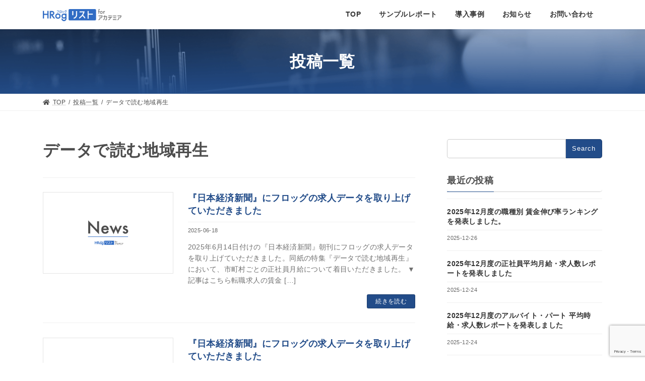

--- FILE ---
content_type: text/html; charset=UTF-8
request_url: https://academia.hrog.net/tag/%E3%83%87%E3%83%BC%E3%82%BF%E3%81%A7%E8%AA%AD%E3%82%80%E5%9C%B0%E5%9F%9F%E5%86%8D%E7%94%9F/
body_size: 9205
content:
<!DOCTYPE html>
<html lang="ja">
<head>
<meta charset="utf-8">
<meta http-equiv="X-UA-Compatible" content="IE=edge">
<meta name="viewport" content="width=device-width, initial-scale=1">
<title>データで読む地域再生 - HRogリスト for アカデミア</title>
<meta name='robots' content='max-image-preview:large' />

<!-- Google Tag Manager for WordPress by gtm4wp.com -->
<script data-cfasync="false" data-pagespeed-no-defer>//<![CDATA[
	var gtm4wp_datalayer_name = "dataLayer";
	var dataLayer = dataLayer || [];
//]]>
</script>
<!-- End Google Tag Manager for WordPress by gtm4wp.com --><link rel='dns-prefetch' href='//www.google.com' />
<link rel='dns-prefetch' href='//s.w.org' />
<link rel="alternate" type="application/rss+xml" title="HRogリスト for アカデミア &raquo; Feed" href="https://academia.hrog.net/feed/" />
<link rel="alternate" type="application/rss+xml" title="HRogリスト for アカデミア &raquo; Comments Feed" href="https://academia.hrog.net/comments/feed/" />
<link rel="alternate" type="application/rss+xml" title="HRogリスト for アカデミア &raquo; データで読む地域再生 Tag Feed" href="https://academia.hrog.net/tag/%e3%83%87%e3%83%bc%e3%82%bf%e3%81%a7%e8%aa%ad%e3%82%80%e5%9c%b0%e5%9f%9f%e5%86%8d%e7%94%9f/feed/" />
<script type="text/javascript">
window._wpemojiSettings = {"baseUrl":"https:\/\/s.w.org\/images\/core\/emoji\/13.1.0\/72x72\/","ext":".png","svgUrl":"https:\/\/s.w.org\/images\/core\/emoji\/13.1.0\/svg\/","svgExt":".svg","source":{"concatemoji":"https:\/\/academia.hrog.net\/wp-includes\/js\/wp-emoji-release.min.js?ver=5.9.12"}};
/*! This file is auto-generated */
!function(e,a,t){var n,r,o,i=a.createElement("canvas"),p=i.getContext&&i.getContext("2d");function s(e,t){var a=String.fromCharCode;p.clearRect(0,0,i.width,i.height),p.fillText(a.apply(this,e),0,0);e=i.toDataURL();return p.clearRect(0,0,i.width,i.height),p.fillText(a.apply(this,t),0,0),e===i.toDataURL()}function c(e){var t=a.createElement("script");t.src=e,t.defer=t.type="text/javascript",a.getElementsByTagName("head")[0].appendChild(t)}for(o=Array("flag","emoji"),t.supports={everything:!0,everythingExceptFlag:!0},r=0;r<o.length;r++)t.supports[o[r]]=function(e){if(!p||!p.fillText)return!1;switch(p.textBaseline="top",p.font="600 32px Arial",e){case"flag":return s([127987,65039,8205,9895,65039],[127987,65039,8203,9895,65039])?!1:!s([55356,56826,55356,56819],[55356,56826,8203,55356,56819])&&!s([55356,57332,56128,56423,56128,56418,56128,56421,56128,56430,56128,56423,56128,56447],[55356,57332,8203,56128,56423,8203,56128,56418,8203,56128,56421,8203,56128,56430,8203,56128,56423,8203,56128,56447]);case"emoji":return!s([10084,65039,8205,55357,56613],[10084,65039,8203,55357,56613])}return!1}(o[r]),t.supports.everything=t.supports.everything&&t.supports[o[r]],"flag"!==o[r]&&(t.supports.everythingExceptFlag=t.supports.everythingExceptFlag&&t.supports[o[r]]);t.supports.everythingExceptFlag=t.supports.everythingExceptFlag&&!t.supports.flag,t.DOMReady=!1,t.readyCallback=function(){t.DOMReady=!0},t.supports.everything||(n=function(){t.readyCallback()},a.addEventListener?(a.addEventListener("DOMContentLoaded",n,!1),e.addEventListener("load",n,!1)):(e.attachEvent("onload",n),a.attachEvent("onreadystatechange",function(){"complete"===a.readyState&&t.readyCallback()})),(n=t.source||{}).concatemoji?c(n.concatemoji):n.wpemoji&&n.twemoji&&(c(n.twemoji),c(n.wpemoji)))}(window,document,window._wpemojiSettings);
</script>
<style type="text/css">
img.wp-smiley,
img.emoji {
	display: inline !important;
	border: none !important;
	box-shadow: none !important;
	height: 1em !important;
	width: 1em !important;
	margin: 0 0.07em !important;
	vertical-align: -0.1em !important;
	background: none !important;
	padding: 0 !important;
}
</style>
	<link rel='stylesheet' id='wp-block-library-css'  href='https://academia.hrog.net/wp-includes/css/dist/block-library/style.min.css?ver=5.9.12' type='text/css' media='all' />
<style id='global-styles-inline-css' type='text/css'>
body{--wp--preset--color--black: #000000;--wp--preset--color--cyan-bluish-gray: #abb8c3;--wp--preset--color--white: #ffffff;--wp--preset--color--pale-pink: #f78da7;--wp--preset--color--vivid-red: #cf2e2e;--wp--preset--color--luminous-vivid-orange: #ff6900;--wp--preset--color--luminous-vivid-amber: #fcb900;--wp--preset--color--light-green-cyan: #7bdcb5;--wp--preset--color--vivid-green-cyan: #00d084;--wp--preset--color--pale-cyan-blue: #8ed1fc;--wp--preset--color--vivid-cyan-blue: #0693e3;--wp--preset--color--vivid-purple: #9b51e0;--wp--preset--gradient--vivid-cyan-blue-to-vivid-purple: linear-gradient(135deg,rgba(6,147,227,1) 0%,rgb(155,81,224) 100%);--wp--preset--gradient--light-green-cyan-to-vivid-green-cyan: linear-gradient(135deg,rgb(122,220,180) 0%,rgb(0,208,130) 100%);--wp--preset--gradient--luminous-vivid-amber-to-luminous-vivid-orange: linear-gradient(135deg,rgba(252,185,0,1) 0%,rgba(255,105,0,1) 100%);--wp--preset--gradient--luminous-vivid-orange-to-vivid-red: linear-gradient(135deg,rgba(255,105,0,1) 0%,rgb(207,46,46) 100%);--wp--preset--gradient--very-light-gray-to-cyan-bluish-gray: linear-gradient(135deg,rgb(238,238,238) 0%,rgb(169,184,195) 100%);--wp--preset--gradient--cool-to-warm-spectrum: linear-gradient(135deg,rgb(74,234,220) 0%,rgb(151,120,209) 20%,rgb(207,42,186) 40%,rgb(238,44,130) 60%,rgb(251,105,98) 80%,rgb(254,248,76) 100%);--wp--preset--gradient--blush-light-purple: linear-gradient(135deg,rgb(255,206,236) 0%,rgb(152,150,240) 100%);--wp--preset--gradient--blush-bordeaux: linear-gradient(135deg,rgb(254,205,165) 0%,rgb(254,45,45) 50%,rgb(107,0,62) 100%);--wp--preset--gradient--luminous-dusk: linear-gradient(135deg,rgb(255,203,112) 0%,rgb(199,81,192) 50%,rgb(65,88,208) 100%);--wp--preset--gradient--pale-ocean: linear-gradient(135deg,rgb(255,245,203) 0%,rgb(182,227,212) 50%,rgb(51,167,181) 100%);--wp--preset--gradient--electric-grass: linear-gradient(135deg,rgb(202,248,128) 0%,rgb(113,206,126) 100%);--wp--preset--gradient--midnight: linear-gradient(135deg,rgb(2,3,129) 0%,rgb(40,116,252) 100%);--wp--preset--gradient--vivid-green-cyan-to-vivid-cyan-blue: linear-gradient(135deg,rgba(0,208,132,1) 0%,rgba(6,147,227,1) 100%);--wp--preset--duotone--dark-grayscale: url('#wp-duotone-dark-grayscale');--wp--preset--duotone--grayscale: url('#wp-duotone-grayscale');--wp--preset--duotone--purple-yellow: url('#wp-duotone-purple-yellow');--wp--preset--duotone--blue-red: url('#wp-duotone-blue-red');--wp--preset--duotone--midnight: url('#wp-duotone-midnight');--wp--preset--duotone--magenta-yellow: url('#wp-duotone-magenta-yellow');--wp--preset--duotone--purple-green: url('#wp-duotone-purple-green');--wp--preset--duotone--blue-orange: url('#wp-duotone-blue-orange');--wp--preset--font-size--small: 12px;--wp--preset--font-size--medium: 20px;--wp--preset--font-size--large: 18px;--wp--preset--font-size--x-large: 42px;--wp--preset--font-size--regular: 16px;--wp--preset--font-size--huge: 21px;}.has-black-color{color: var(--wp--preset--color--black) !important;}.has-cyan-bluish-gray-color{color: var(--wp--preset--color--cyan-bluish-gray) !important;}.has-white-color{color: var(--wp--preset--color--white) !important;}.has-pale-pink-color{color: var(--wp--preset--color--pale-pink) !important;}.has-vivid-red-color{color: var(--wp--preset--color--vivid-red) !important;}.has-luminous-vivid-orange-color{color: var(--wp--preset--color--luminous-vivid-orange) !important;}.has-luminous-vivid-amber-color{color: var(--wp--preset--color--luminous-vivid-amber) !important;}.has-light-green-cyan-color{color: var(--wp--preset--color--light-green-cyan) !important;}.has-vivid-green-cyan-color{color: var(--wp--preset--color--vivid-green-cyan) !important;}.has-pale-cyan-blue-color{color: var(--wp--preset--color--pale-cyan-blue) !important;}.has-vivid-cyan-blue-color{color: var(--wp--preset--color--vivid-cyan-blue) !important;}.has-vivid-purple-color{color: var(--wp--preset--color--vivid-purple) !important;}.has-black-background-color{background-color: var(--wp--preset--color--black) !important;}.has-cyan-bluish-gray-background-color{background-color: var(--wp--preset--color--cyan-bluish-gray) !important;}.has-white-background-color{background-color: var(--wp--preset--color--white) !important;}.has-pale-pink-background-color{background-color: var(--wp--preset--color--pale-pink) !important;}.has-vivid-red-background-color{background-color: var(--wp--preset--color--vivid-red) !important;}.has-luminous-vivid-orange-background-color{background-color: var(--wp--preset--color--luminous-vivid-orange) !important;}.has-luminous-vivid-amber-background-color{background-color: var(--wp--preset--color--luminous-vivid-amber) !important;}.has-light-green-cyan-background-color{background-color: var(--wp--preset--color--light-green-cyan) !important;}.has-vivid-green-cyan-background-color{background-color: var(--wp--preset--color--vivid-green-cyan) !important;}.has-pale-cyan-blue-background-color{background-color: var(--wp--preset--color--pale-cyan-blue) !important;}.has-vivid-cyan-blue-background-color{background-color: var(--wp--preset--color--vivid-cyan-blue) !important;}.has-vivid-purple-background-color{background-color: var(--wp--preset--color--vivid-purple) !important;}.has-black-border-color{border-color: var(--wp--preset--color--black) !important;}.has-cyan-bluish-gray-border-color{border-color: var(--wp--preset--color--cyan-bluish-gray) !important;}.has-white-border-color{border-color: var(--wp--preset--color--white) !important;}.has-pale-pink-border-color{border-color: var(--wp--preset--color--pale-pink) !important;}.has-vivid-red-border-color{border-color: var(--wp--preset--color--vivid-red) !important;}.has-luminous-vivid-orange-border-color{border-color: var(--wp--preset--color--luminous-vivid-orange) !important;}.has-luminous-vivid-amber-border-color{border-color: var(--wp--preset--color--luminous-vivid-amber) !important;}.has-light-green-cyan-border-color{border-color: var(--wp--preset--color--light-green-cyan) !important;}.has-vivid-green-cyan-border-color{border-color: var(--wp--preset--color--vivid-green-cyan) !important;}.has-pale-cyan-blue-border-color{border-color: var(--wp--preset--color--pale-cyan-blue) !important;}.has-vivid-cyan-blue-border-color{border-color: var(--wp--preset--color--vivid-cyan-blue) !important;}.has-vivid-purple-border-color{border-color: var(--wp--preset--color--vivid-purple) !important;}.has-vivid-cyan-blue-to-vivid-purple-gradient-background{background: var(--wp--preset--gradient--vivid-cyan-blue-to-vivid-purple) !important;}.has-light-green-cyan-to-vivid-green-cyan-gradient-background{background: var(--wp--preset--gradient--light-green-cyan-to-vivid-green-cyan) !important;}.has-luminous-vivid-amber-to-luminous-vivid-orange-gradient-background{background: var(--wp--preset--gradient--luminous-vivid-amber-to-luminous-vivid-orange) !important;}.has-luminous-vivid-orange-to-vivid-red-gradient-background{background: var(--wp--preset--gradient--luminous-vivid-orange-to-vivid-red) !important;}.has-very-light-gray-to-cyan-bluish-gray-gradient-background{background: var(--wp--preset--gradient--very-light-gray-to-cyan-bluish-gray) !important;}.has-cool-to-warm-spectrum-gradient-background{background: var(--wp--preset--gradient--cool-to-warm-spectrum) !important;}.has-blush-light-purple-gradient-background{background: var(--wp--preset--gradient--blush-light-purple) !important;}.has-blush-bordeaux-gradient-background{background: var(--wp--preset--gradient--blush-bordeaux) !important;}.has-luminous-dusk-gradient-background{background: var(--wp--preset--gradient--luminous-dusk) !important;}.has-pale-ocean-gradient-background{background: var(--wp--preset--gradient--pale-ocean) !important;}.has-electric-grass-gradient-background{background: var(--wp--preset--gradient--electric-grass) !important;}.has-midnight-gradient-background{background: var(--wp--preset--gradient--midnight) !important;}.has-small-font-size{font-size: var(--wp--preset--font-size--small) !important;}.has-medium-font-size{font-size: var(--wp--preset--font-size--medium) !important;}.has-large-font-size{font-size: var(--wp--preset--font-size--large) !important;}.has-x-large-font-size{font-size: var(--wp--preset--font-size--x-large) !important;}
</style>
<link rel='stylesheet' id='contact-form-7-css'  href='https://academia.hrog.net/wp-content/plugins/contact-form-7/includes/css/styles.css?ver=5.5.6' type='text/css' media='all' />
<link rel='stylesheet' id='lightning-common-style-css'  href='https://academia.hrog.net/wp-content/themes/lightning/_g3/assets/css/style.css?ver=14.5.2' type='text/css' media='all' />
<style id='lightning-common-style-inline-css' type='text/css'>
/* Lightning */:root {--vk-color-primary:#224c89;--vk-color-primary-dark:#1b3c6d;--vk-color-primary-vivid:#255396;--g_nav_main_acc_icon_open_url:url(https://academia.hrog.net/wp-content/themes/lightning/_g3/inc/vk-mobile-nav/package/images/vk-menu-acc-icon-open-black.svg);--g_nav_main_acc_icon_close_url: url(https://academia.hrog.net/wp-content/themes/lightning/_g3/inc/vk-mobile-nav/package/images/vk-menu-close-black.svg);--g_nav_sub_acc_icon_open_url: url(https://academia.hrog.net/wp-content/themes/lightning/_g3/inc/vk-mobile-nav/package/images/vk-menu-acc-icon-open-white.svg);--g_nav_sub_acc_icon_close_url: url(https://academia.hrog.net/wp-content/themes/lightning/_g3/inc/vk-mobile-nav/package/images/vk-menu-close-white.svg);}
/* vk-mobile-nav */:root {--vk-mobile-nav-menu-btn-bg-src: url("https://academia.hrog.net/wp-content/themes/lightning/_g3/inc/vk-mobile-nav/package/images/vk-menu-btn-black.svg");--vk-mobile-nav-menu-btn-close-bg-src: url("https://academia.hrog.net/wp-content/themes/lightning/_g3/inc/vk-mobile-nav/package/images/vk-menu-close-black.svg");--vk-menu-acc-icon-open-black-bg-src: url("https://academia.hrog.net/wp-content/themes/lightning/_g3/inc/vk-mobile-nav/package/images/vk-menu-acc-icon-open-black.svg");--vk-menu-acc-icon-open-white-bg-src: url("https://academia.hrog.net/wp-content/themes/lightning/_g3/inc/vk-mobile-nav/package/images/vk-menu-acc-icon-open-white.svg");--vk-menu-acc-icon-close-black-bg-src: url("https://academia.hrog.net/wp-content/themes/lightning/_g3/inc/vk-mobile-nav/package/images/vk-menu-close-black.svg");--vk-menu-acc-icon-close-white-bg-src: url("https://academia.hrog.net/wp-content/themes/lightning/_g3/inc/vk-mobile-nav/package/images/vk-menu-close-white.svg");}
</style>
<link rel='stylesheet' id='lightning-design-style-css'  href='https://academia.hrog.net/wp-content/themes/lightning/_g3/design-skin/origin3/css/style.css?ver=14.5.2' type='text/css' media='all' />
<style id='lightning-design-style-inline-css' type='text/css'>
.tagcloud a:before { font-family: "Font Awesome 5 Free";content: "\f02b";font-weight: bold; }
</style>
<link rel='stylesheet' id='vk-blog-card-css'  href='https://academia.hrog.net/wp-content/themes/lightning/_g3/inc/vk-wp-oembed-blog-card/package/css/blog-card.css?ver=5.9.12' type='text/css' media='all' />
<link rel='stylesheet' id='lightning-theme-style-css'  href='https://academia.hrog.net/wp-content/themes/lightning-child/style.css?ver=14.5.2' type='text/css' media='all' />
<link rel='stylesheet' id='vk-font-awesome-css'  href='https://academia.hrog.net/wp-content/themes/lightning/inc/font-awesome/package/versions/5/css/all.min.css?ver=5.13.0' type='text/css' media='all' />
<link rel='stylesheet' id='child-style-css'  href='https://academia.hrog.net/wp-content/themes/lightning-child/style.css?ver=5.9.12' type='text/css' media='all' />
<link rel="https://api.w.org/" href="https://academia.hrog.net/wp-json/" /><link rel="alternate" type="application/json" href="https://academia.hrog.net/wp-json/wp/v2/tags/126" /><link rel="EditURI" type="application/rsd+xml" title="RSD" href="https://academia.hrog.net/xmlrpc.php?rsd" />
<link rel="wlwmanifest" type="application/wlwmanifest+xml" href="https://academia.hrog.net/wp-includes/wlwmanifest.xml" /> 
<meta name="generator" content="WordPress 5.9.12" />

<!-- Google Tag Manager for WordPress by gtm4wp.com -->
<script data-cfasync="false" data-pagespeed-no-defer>//<![CDATA[
	var dataLayer_content = {"pagePostType":"post","pagePostType2":"tag-post"};
	dataLayer.push( dataLayer_content );//]]>
</script>
<script data-cfasync="false">//<![CDATA[
(function(w,d,s,l,i){w[l]=w[l]||[];w[l].push({'gtm.start':
new Date().getTime(),event:'gtm.js'});var f=d.getElementsByTagName(s)[0],
j=d.createElement(s),dl=l!='dataLayer'?'&l='+l:'';j.async=true;j.src=
'//www.googletagmanager.com/gtm.'+'js?id='+i+dl;f.parentNode.insertBefore(j,f);
})(window,document,'script','dataLayer','GTM-PJ4S327');//]]>
</script>
<!-- End Google Tag Manager -->
<!-- End Google Tag Manager for WordPress by gtm4wp.com --><meta name="description" content="「HRogリスト for アカデミア」は、求人に関する職種、雇用形態、賃金、勤務地など詳細なデータを提供いたします。また、求人データの取得時期・掲載媒体も指定できるため、横断的・俯瞰的な視点での調査および分析を可能にします。"><meta property="og:title" content="HRogリスト for アカデミア"><meta property="og:description" content="「HRogリスト for アカデミア」は、求人に関する職種、雇用形態、賃金、勤務地など詳細なデータを提供いたします。また、求人データの取得時期・掲載媒体も指定できるため、横断的・俯瞰的な視点での調査および分析を可能にします。"><meta property="og:type" content="website"><meta property="og:url" content="https://academia.hrog.net"><meta property="og:image" content="https://academia.hrog.net/wp-content/themes/lightning-child/assets/images/common/ogimage.png"><meta property="og:site_name" content="HRogリスト for アカデミア"><link rel="icon" href="https://academia.hrog.net/wp-content/uploads/2021/07/cropped-favicon512-32x32.png" sizes="32x32" />
<link rel="icon" href="https://academia.hrog.net/wp-content/uploads/2021/07/cropped-favicon512-192x192.png" sizes="192x192" />
<link rel="apple-touch-icon" href="https://academia.hrog.net/wp-content/uploads/2021/07/cropped-favicon512-180x180.png" />
<meta name="msapplication-TileImage" content="https://academia.hrog.net/wp-content/uploads/2021/07/cropped-favicon512-270x270.png" />
</head>
<body class="archive tag tag-126 wp-embed-responsive sidebar-fix sidebar-fix-priority-top device-pc fa_v5_css">
<a class="skip-link screen-reader-text" href="#main">Skip to the content</a>
<a class="skip-link screen-reader-text" href="#vk-mobile-nav">Skip to the Navigation</a>
<svg xmlns="http://www.w3.org/2000/svg" viewBox="0 0 0 0" width="0" height="0" focusable="false" role="none" style="visibility: hidden; position: absolute; left: -9999px; overflow: hidden;" ><defs><filter id="wp-duotone-dark-grayscale"><feColorMatrix color-interpolation-filters="sRGB" type="matrix" values=" .299 .587 .114 0 0 .299 .587 .114 0 0 .299 .587 .114 0 0 .299 .587 .114 0 0 " /><feComponentTransfer color-interpolation-filters="sRGB" ><feFuncR type="table" tableValues="0 0.49803921568627" /><feFuncG type="table" tableValues="0 0.49803921568627" /><feFuncB type="table" tableValues="0 0.49803921568627" /><feFuncA type="table" tableValues="1 1" /></feComponentTransfer><feComposite in2="SourceGraphic" operator="in" /></filter></defs></svg><svg xmlns="http://www.w3.org/2000/svg" viewBox="0 0 0 0" width="0" height="0" focusable="false" role="none" style="visibility: hidden; position: absolute; left: -9999px; overflow: hidden;" ><defs><filter id="wp-duotone-grayscale"><feColorMatrix color-interpolation-filters="sRGB" type="matrix" values=" .299 .587 .114 0 0 .299 .587 .114 0 0 .299 .587 .114 0 0 .299 .587 .114 0 0 " /><feComponentTransfer color-interpolation-filters="sRGB" ><feFuncR type="table" tableValues="0 1" /><feFuncG type="table" tableValues="0 1" /><feFuncB type="table" tableValues="0 1" /><feFuncA type="table" tableValues="1 1" /></feComponentTransfer><feComposite in2="SourceGraphic" operator="in" /></filter></defs></svg><svg xmlns="http://www.w3.org/2000/svg" viewBox="0 0 0 0" width="0" height="0" focusable="false" role="none" style="visibility: hidden; position: absolute; left: -9999px; overflow: hidden;" ><defs><filter id="wp-duotone-purple-yellow"><feColorMatrix color-interpolation-filters="sRGB" type="matrix" values=" .299 .587 .114 0 0 .299 .587 .114 0 0 .299 .587 .114 0 0 .299 .587 .114 0 0 " /><feComponentTransfer color-interpolation-filters="sRGB" ><feFuncR type="table" tableValues="0.54901960784314 0.98823529411765" /><feFuncG type="table" tableValues="0 1" /><feFuncB type="table" tableValues="0.71764705882353 0.25490196078431" /><feFuncA type="table" tableValues="1 1" /></feComponentTransfer><feComposite in2="SourceGraphic" operator="in" /></filter></defs></svg><svg xmlns="http://www.w3.org/2000/svg" viewBox="0 0 0 0" width="0" height="0" focusable="false" role="none" style="visibility: hidden; position: absolute; left: -9999px; overflow: hidden;" ><defs><filter id="wp-duotone-blue-red"><feColorMatrix color-interpolation-filters="sRGB" type="matrix" values=" .299 .587 .114 0 0 .299 .587 .114 0 0 .299 .587 .114 0 0 .299 .587 .114 0 0 " /><feComponentTransfer color-interpolation-filters="sRGB" ><feFuncR type="table" tableValues="0 1" /><feFuncG type="table" tableValues="0 0.27843137254902" /><feFuncB type="table" tableValues="0.5921568627451 0.27843137254902" /><feFuncA type="table" tableValues="1 1" /></feComponentTransfer><feComposite in2="SourceGraphic" operator="in" /></filter></defs></svg><svg xmlns="http://www.w3.org/2000/svg" viewBox="0 0 0 0" width="0" height="0" focusable="false" role="none" style="visibility: hidden; position: absolute; left: -9999px; overflow: hidden;" ><defs><filter id="wp-duotone-midnight"><feColorMatrix color-interpolation-filters="sRGB" type="matrix" values=" .299 .587 .114 0 0 .299 .587 .114 0 0 .299 .587 .114 0 0 .299 .587 .114 0 0 " /><feComponentTransfer color-interpolation-filters="sRGB" ><feFuncR type="table" tableValues="0 0" /><feFuncG type="table" tableValues="0 0.64705882352941" /><feFuncB type="table" tableValues="0 1" /><feFuncA type="table" tableValues="1 1" /></feComponentTransfer><feComposite in2="SourceGraphic" operator="in" /></filter></defs></svg><svg xmlns="http://www.w3.org/2000/svg" viewBox="0 0 0 0" width="0" height="0" focusable="false" role="none" style="visibility: hidden; position: absolute; left: -9999px; overflow: hidden;" ><defs><filter id="wp-duotone-magenta-yellow"><feColorMatrix color-interpolation-filters="sRGB" type="matrix" values=" .299 .587 .114 0 0 .299 .587 .114 0 0 .299 .587 .114 0 0 .299 .587 .114 0 0 " /><feComponentTransfer color-interpolation-filters="sRGB" ><feFuncR type="table" tableValues="0.78039215686275 1" /><feFuncG type="table" tableValues="0 0.94901960784314" /><feFuncB type="table" tableValues="0.35294117647059 0.47058823529412" /><feFuncA type="table" tableValues="1 1" /></feComponentTransfer><feComposite in2="SourceGraphic" operator="in" /></filter></defs></svg><svg xmlns="http://www.w3.org/2000/svg" viewBox="0 0 0 0" width="0" height="0" focusable="false" role="none" style="visibility: hidden; position: absolute; left: -9999px; overflow: hidden;" ><defs><filter id="wp-duotone-purple-green"><feColorMatrix color-interpolation-filters="sRGB" type="matrix" values=" .299 .587 .114 0 0 .299 .587 .114 0 0 .299 .587 .114 0 0 .299 .587 .114 0 0 " /><feComponentTransfer color-interpolation-filters="sRGB" ><feFuncR type="table" tableValues="0.65098039215686 0.40392156862745" /><feFuncG type="table" tableValues="0 1" /><feFuncB type="table" tableValues="0.44705882352941 0.4" /><feFuncA type="table" tableValues="1 1" /></feComponentTransfer><feComposite in2="SourceGraphic" operator="in" /></filter></defs></svg><svg xmlns="http://www.w3.org/2000/svg" viewBox="0 0 0 0" width="0" height="0" focusable="false" role="none" style="visibility: hidden; position: absolute; left: -9999px; overflow: hidden;" ><defs><filter id="wp-duotone-blue-orange"><feColorMatrix color-interpolation-filters="sRGB" type="matrix" values=" .299 .587 .114 0 0 .299 .587 .114 0 0 .299 .587 .114 0 0 .299 .587 .114 0 0 " /><feComponentTransfer color-interpolation-filters="sRGB" ><feFuncR type="table" tableValues="0.098039215686275 1" /><feFuncG type="table" tableValues="0 0.66274509803922" /><feFuncB type="table" tableValues="0.84705882352941 0.41960784313725" /><feFuncA type="table" tableValues="1 1" /></feComponentTransfer><feComposite in2="SourceGraphic" operator="in" /></filter></defs></svg>
<header id="site-header" class="site-header site-header--layout--nav-float">
		<div id="site-header-container" class="site-header-container container">

				<div class="site-header-logo">
		<a href="https://academia.hrog.net/">
			<span><img src="https://academia.hrog.net/wp-content/uploads/2021/07/logo.png" alt="HRogリスト for アカデミア" /></span>
		</a>
		</div>

		
		<nav id="global-nav" class="global-nav global-nav--layout--float-right"><ul id="menu-navigation" class="menu vk-menu-acc global-nav-list nav"><li id="menu-item-24" class="menu-item menu-item-type-post_type menu-item-object-page menu-item-home"><a href="https://academia.hrog.net/"><strong class="global-nav-name">TOP</strong></a></li>
<li id="menu-item-26" class="menu-item menu-item-type-taxonomy menu-item-object-category"><a href="https://academia.hrog.net/category/report/"><strong class="global-nav-name">サンプルレポート</strong></a></li>
<li id="menu-item-27" class="menu-item menu-item-type-taxonomy menu-item-object-category"><a href="https://academia.hrog.net/category/case/"><strong class="global-nav-name">導入事例</strong></a></li>
<li id="menu-item-25" class="menu-item menu-item-type-taxonomy menu-item-object-category"><a href="https://academia.hrog.net/category/news/"><strong class="global-nav-name">お知らせ</strong></a></li>
<li id="menu-item-23" class="menu-item menu-item-type-post_type menu-item-object-page"><a href="https://academia.hrog.net/contact/"><strong class="global-nav-name">お問い合わせ</strong></a></li>
</ul></nav>	</div>
	</header>


	<div class="page-header"><div class="page-header-inner container">
<div class="page-header-title">投稿一覧</div></div></div><!-- [ /.page-header ] -->
	<!-- [ #breadcrumb ] --><div id="breadcrumb" class="breadcrumb"><div class="container"><ol class="breadcrumb-list"><li class="breadcrumb-list__item breadcrumb-list__item--home" itemprop="itemListElement" itemscope itemtype="http://schema.org/ListItem"><a href="https://academia.hrog.net" itemprop="item"><i class="fas fa-fw fa-home"></i><span itemprop="name">TOP</span></a></li><li class="breadcrumb-list__item" itemprop="itemListElement" itemscope itemtype="http://schema.org/ListItem"><a href="https://academia.hrog.net/post/" itemprop="item"><span itemprop="name">投稿一覧</span></a></li><li class="breadcrumb-list__item" itemprop="itemListElement" itemscope itemtype="http://schema.org/ListItem"><span itemprop="name">データで読む地域再生</span></li></ol></div>
                </div>
                <!-- [ /#breadcrumb ] -->
                

<div class="site-body">
		<div class="site-body-container container">

		<div class="main-section main-section--col--two" id="main" role="main">
			
			<header class="archive-header"><h1 class="archive-header-title">データで読む地域再生</h1></header>

	
	<div class="post-list vk_posts vk_posts-mainSection">

		<div id="post-1537" class="vk_post vk_post-postType-post media vk_post-col-sm-12 vk_post-col-lg-12 vk_post-btn-display post-1537 post type-post status-publish format-standard has-post-thumbnail hentry category-news tag-126 tag-22 tag-26 tag-197 tag-198"><div class="vk_post_imgOuter media-img" style="background-image:url(https://academia.hrog.net/wp-content/uploads/2021/08/20210817_リストアカデミアグラフィック_News-1024x538.png)"><a href="https://academia.hrog.net/news/1537/"><img width="300" height="158" src="https://academia.hrog.net/wp-content/uploads/2021/08/20210817_リストアカデミアグラフィック_News-300x158.png" class="vk_post_imgOuter_img wp-post-image" alt="" /></a></div><!-- [ /.vk_post_imgOuter ] --><div class="vk_post_body media-body"><h5 class="vk_post_title media-title"><a href="https://academia.hrog.net/news/1537/">『日本経済新聞』にフロッグの求人データを取り上げていただきました</a></h5><div class="vk_post_date media-date published">2025-06-18</div><p class="vk_post_excerpt media-text">2025年6月14日付けの『日本経済新聞』朝刊にフロッグの求人データを取り上げていただきました。同紙の特集『データで読む地域再生』において、市町村ごとの正社員月給について着目いただきました。 ▼記事はこちら転職求人の賃金 [&hellip;]</p><div class="vk_post_btnOuter text-right"><a class="btn btn-sm btn-primary vk_post_btn" href="https://academia.hrog.net/news/1537/">続きを読む</a></div></div><!-- [ /.media-body ] --></div><!-- [ /.media ] --><div id="post-762" class="vk_post vk_post-postType-post media vk_post-col-sm-12 vk_post-col-lg-12 vk_post-btn-display post-762 post type-post status-publish format-standard has-post-thumbnail hentry category-news tag-25 tag-126 tag-47 tag-127 tag-22 tag-26 tag-80 tag-27"><div class="vk_post_imgOuter media-img" style="background-image:url(https://academia.hrog.net/wp-content/uploads/2021/08/20210817_リストアカデミアグラフィック_News-1024x538.png)"><a href="https://academia.hrog.net/news/762/"><img width="300" height="158" src="https://academia.hrog.net/wp-content/uploads/2021/08/20210817_リストアカデミアグラフィック_News-300x158.png" class="vk_post_imgOuter_img wp-post-image" alt="" loading="lazy" /></a></div><!-- [ /.vk_post_imgOuter ] --><div class="vk_post_body media-body"><h5 class="vk_post_title media-title"><a href="https://academia.hrog.net/news/762/">『日本経済新聞』にフロッグの求人データを取り上げていただきました</a></h5><div class="vk_post_date media-date published">2024-08-01</div><p class="vk_post_excerpt media-text">2024年7月27日付けの『日本経済新聞』朝刊にフロッグの求人データを取り上げていただきました。同紙の特集『データで読む地域再生』において、市町村ごとのアルバイト・パート時給について着目いただきました。 また、同日の関連 [&hellip;]</p><div class="vk_post_btnOuter text-right"><a class="btn btn-sm btn-primary vk_post_btn" href="https://academia.hrog.net/news/762/">続きを読む</a></div></div><!-- [ /.media-body ] --></div><!-- [ /.media ] -->
	</div><!-- [ /.post-list ] -->


	


					</div><!-- [ /.main-section ] -->

		<div class="sub-section sub-section--col--two">
<aside class="widget widget_search" id="search-4"><form role="search" method="get" id="searchform" class="searchform" action="https://academia.hrog.net/">
				<div>
					<label class="screen-reader-text" for="s">Search for:</label>
					<input type="text" value="" name="s" id="s" />
					<input type="submit" id="searchsubmit" value="Search" />
				</div>
			</form></aside>
<aside class="widget widget_media">
<h4 class="sub-section-title">最近の投稿</h4>
<div class="vk_posts">
	<div id="post-1784" class="vk_post vk_post-postType-post media vk_post-col-xs-12 vk_post-col-sm-12 vk_post-col-lg-12 vk_post-col-xl-12 post-1784 post type-post status-publish format-standard has-post-thumbnail hentry category-report tag-25 tag-47 tag-15 tag-42 tag-27 tag-14 tag-7"><div class="vk_post_body media-body"><h5 class="vk_post_title media-title"><a href="https://academia.hrog.net/report/1784/">2025年12月度の職種別 賃金伸び率ランキングを発表しました。</a></h5><div class="vk_post_date media-date published">2025-12-26</div></div><!-- [ /.media-body ] --></div><!-- [ /.media ] --><div id="post-1780" class="vk_post vk_post-postType-post media vk_post-col-xs-12 vk_post-col-sm-12 vk_post-col-lg-12 vk_post-col-xl-12 post-1780 post type-post status-publish format-standard has-post-thumbnail hentry category-report tag-42 tag-27 tag-14 tag-12 tag-7"><div class="vk_post_body media-body"><h5 class="vk_post_title media-title"><a href="https://academia.hrog.net/report/1780/">2025年12月度の正社員平均月給・求人数レポートを発表しました</a></h5><div class="vk_post_date media-date published">2025-12-24</div></div><!-- [ /.media-body ] --></div><!-- [ /.media ] --><div id="post-1774" class="vk_post vk_post-postType-post media vk_post-col-xs-12 vk_post-col-sm-12 vk_post-col-lg-12 vk_post-col-xl-12 post-1774 post type-post status-publish format-standard has-post-thumbnail hentry category-report tag-25 tag-47 tag-15 tag-27 tag-14 tag-12 tag-7"><div class="vk_post_body media-body"><h5 class="vk_post_title media-title"><a href="https://academia.hrog.net/report/1774/">2025年12月度のアルバイト・パート 平均時給・求人数レポートを発表しました</a></h5><div class="vk_post_date media-date published">2025-12-24</div></div><!-- [ /.media-body ] --></div><!-- [ /.media ] --><div id="post-1766" class="vk_post vk_post-postType-post media vk_post-col-xs-12 vk_post-col-sm-12 vk_post-col-lg-12 vk_post-col-xl-12 post-1766 post type-post status-publish format-standard has-post-thumbnail hentry category-report tag-25 tag-47 tag-15 tag-42 tag-27 tag-14 tag-13"><div class="vk_post_body media-body"><h5 class="vk_post_title media-title"><a href="https://academia.hrog.net/report/1766/">2025年12月度 都道府県別賃金伸び率ランキングを発表しました</a></h5><div class="vk_post_date media-date published">2025-12-24</div></div><!-- [ /.media-body ] --></div><!-- [ /.media ] --><div id="post-1761" class="vk_post vk_post-postType-post media vk_post-col-xs-12 vk_post-col-sm-12 vk_post-col-lg-12 vk_post-col-xl-12 post-1761 post type-post status-publish format-standard has-post-thumbnail hentry category-report tag-25 tag-47 tag-15 tag-27 tag-14 tag-12 tag-7"><div class="vk_post_body media-body"><h5 class="vk_post_title media-title"><a href="https://academia.hrog.net/report/1761/">2025年11月度 都道府県別 最低賃金改定後レポートを発表しました</a></h5><div class="vk_post_date media-date published">2025-11-28</div></div><!-- [ /.media-body ] --></div><!-- [ /.media ] --><div id="post-1753" class="vk_post vk_post-postType-post media vk_post-col-xs-12 vk_post-col-sm-12 vk_post-col-lg-12 vk_post-col-xl-12 post-1753 post type-post status-publish format-standard has-post-thumbnail hentry category-report tag-25 tag-47 tag-42 tag-27 tag-14 tag-12 tag-13 tag-7"><div class="vk_post_body media-body"><h5 class="vk_post_title media-title"><a href="https://academia.hrog.net/report/1753/">2025年11月度の職種別 賃金伸び率ランキングを発表しました</a></h5><div class="vk_post_date media-date published">2025-11-27</div></div><!-- [ /.media-body ] --></div><!-- [ /.media ] --><div id="post-1741" class="vk_post vk_post-postType-post media vk_post-col-xs-12 vk_post-col-sm-12 vk_post-col-lg-12 vk_post-col-xl-12 post-1741 post type-post status-publish format-standard has-post-thumbnail hentry category-report tag-25 tag-47 tag-15 tag-42 tag-27 tag-14 tag-12 tag-13 tag-7"><div class="vk_post_body media-body"><h5 class="vk_post_title media-title"><a href="https://academia.hrog.net/report/1741/">2025年11月度 都道府県別賃金伸び率ランキングを発表しました</a></h5><div class="vk_post_date media-date published">2025-11-27</div></div><!-- [ /.media-body ] --></div><!-- [ /.media ] --><div id="post-1735" class="vk_post vk_post-postType-post media vk_post-col-xs-12 vk_post-col-sm-12 vk_post-col-lg-12 vk_post-col-xl-12 post-1735 post type-post status-publish format-standard has-post-thumbnail hentry category-report tag-25 tag-47 tag-15 tag-27 tag-14 tag-12 tag-7"><div class="vk_post_body media-body"><h5 class="vk_post_title media-title"><a href="https://academia.hrog.net/report/1735/">2025年11月度のアルバイト・パート 平均時給・求人数レポートを発表しました</a></h5><div class="vk_post_date media-date published">2025-11-18</div></div><!-- [ /.media-body ] --></div><!-- [ /.media ] --><div id="post-1730" class="vk_post vk_post-postType-post media vk_post-col-xs-12 vk_post-col-sm-12 vk_post-col-lg-12 vk_post-col-xl-12 post-1730 post type-post status-publish format-standard has-post-thumbnail hentry category-report tag-18 tag-42 tag-27 tag-14 tag-12 tag-7"><div class="vk_post_body media-body"><h5 class="vk_post_title media-title"><a href="https://academia.hrog.net/report/1730/">2025年11月度の正社員平均月給・求人数レポートを発表しました</a></h5><div class="vk_post_date media-date published">2025-11-18</div></div><!-- [ /.media-body ] --></div><!-- [ /.media ] --><div id="post-1717" class="vk_post vk_post-postType-post media vk_post-col-xs-12 vk_post-col-sm-12 vk_post-col-lg-12 vk_post-col-xl-12 post-1717 post type-post status-publish format-standard has-post-thumbnail hentry category-report tag-25 tag-47 tag-15 tag-101 tag-27 tag-14"><div class="vk_post_body media-body"><h5 class="vk_post_title media-title"><a href="https://academia.hrog.net/report/1717/">2025年10月度 都道府県別 新最低賃金未満の求人割合レポートを発表しました</a></h5><div class="vk_post_date media-date published">2025-11-12</div></div><!-- [ /.media-body ] --></div><!-- [ /.media ] --></div>
</aside>

<aside class="widget widget_link_list">
<h4 class="sub-section-title">アーカイブ</h4>
<ul>
		<li><a href='https://academia.hrog.net/date/2025/12/'>December 2025</a></li>
	<li><a href='https://academia.hrog.net/date/2025/11/'>November 2025</a></li>
	<li><a href='https://academia.hrog.net/date/2025/10/'>October 2025</a></li>
	<li><a href='https://academia.hrog.net/date/2025/09/'>September 2025</a></li>
	<li><a href='https://academia.hrog.net/date/2025/08/'>August 2025</a></li>
	<li><a href='https://academia.hrog.net/date/2025/07/'>July 2025</a></li>
	<li><a href='https://academia.hrog.net/date/2025/06/'>June 2025</a></li>
	<li><a href='https://academia.hrog.net/date/2025/05/'>May 2025</a></li>
	<li><a href='https://academia.hrog.net/date/2025/04/'>April 2025</a></li>
	<li><a href='https://academia.hrog.net/date/2025/03/'>March 2025</a></li>
	<li><a href='https://academia.hrog.net/date/2025/02/'>February 2025</a></li>
	<li><a href='https://academia.hrog.net/date/2025/01/'>January 2025</a></li>
	<li><a href='https://academia.hrog.net/date/2024/12/'>December 2024</a></li>
	<li><a href='https://academia.hrog.net/date/2024/11/'>November 2024</a></li>
	<li><a href='https://academia.hrog.net/date/2024/10/'>October 2024</a></li>
	<li><a href='https://academia.hrog.net/date/2024/09/'>September 2024</a></li>
	<li><a href='https://academia.hrog.net/date/2024/08/'>August 2024</a></li>
	<li><a href='https://academia.hrog.net/date/2024/07/'>July 2024</a></li>
	<li><a href='https://academia.hrog.net/date/2024/06/'>June 2024</a></li>
	<li><a href='https://academia.hrog.net/date/2024/05/'>May 2024</a></li>
	<li><a href='https://academia.hrog.net/date/2024/04/'>April 2024</a></li>
	<li><a href='https://academia.hrog.net/date/2024/03/'>March 2024</a></li>
	<li><a href='https://academia.hrog.net/date/2024/02/'>February 2024</a></li>
	<li><a href='https://academia.hrog.net/date/2024/01/'>January 2024</a></li>
	<li><a href='https://academia.hrog.net/date/2023/12/'>December 2023</a></li>
	<li><a href='https://academia.hrog.net/date/2023/11/'>November 2023</a></li>
	<li><a href='https://academia.hrog.net/date/2023/10/'>October 2023</a></li>
	<li><a href='https://academia.hrog.net/date/2023/09/'>September 2023</a></li>
	<li><a href='https://academia.hrog.net/date/2023/07/'>July 2023</a></li>
	<li><a href='https://academia.hrog.net/date/2023/06/'>June 2023</a></li>
	<li><a href='https://academia.hrog.net/date/2023/05/'>May 2023</a></li>
	<li><a href='https://academia.hrog.net/date/2023/04/'>April 2023</a></li>
	<li><a href='https://academia.hrog.net/date/2023/03/'>March 2023</a></li>
	<li><a href='https://academia.hrog.net/date/2023/01/'>January 2023</a></li>
	<li><a href='https://academia.hrog.net/date/2022/12/'>December 2022</a></li>
	<li><a href='https://academia.hrog.net/date/2022/10/'>October 2022</a></li>
	<li><a href='https://academia.hrog.net/date/2022/07/'>July 2022</a></li>
	<li><a href='https://academia.hrog.net/date/2022/06/'>June 2022</a></li>
	<li><a href='https://academia.hrog.net/date/2022/05/'>May 2022</a></li>
	<li><a href='https://academia.hrog.net/date/2022/04/'>April 2022</a></li>
	<li><a href='https://academia.hrog.net/date/2022/03/'>March 2022</a></li>
	<li><a href='https://academia.hrog.net/date/2022/02/'>February 2022</a></li>
	<li><a href='https://academia.hrog.net/date/2022/01/'>January 2022</a></li>
	<li><a href='https://academia.hrog.net/date/2021/12/'>December 2021</a></li>
	<li><a href='https://academia.hrog.net/date/2021/11/'>November 2021</a></li>
	<li><a href='https://academia.hrog.net/date/2021/10/'>October 2021</a></li>
	<li><a href='https://academia.hrog.net/date/2021/09/'>September 2021</a></li>
	<li><a href='https://academia.hrog.net/date/2021/08/'>August 2021</a></li>
	<li><a href='https://academia.hrog.net/date/2021/07/'>July 2021</a></li>
	<li><a href='https://academia.hrog.net/date/2021/06/'>June 2021</a></li>
	<li><a href='https://academia.hrog.net/date/2021/05/'>May 2021</a></li>
	<li><a href='https://academia.hrog.net/date/2021/02/'>February 2021</a></li>
	<li><a href='https://academia.hrog.net/date/2020/10/'>October 2020</a></li>
	<li><a href='https://academia.hrog.net/date/2020/06/'>June 2020</a></li>
</ul>
</aside>
 </div><!-- [ /.sub-section ] -->

	</div><!-- [ /.site-body-container ] -->

	
</div><!-- [ /.site-body ] -->


<section class="cta">
    <div class="container">
        <div class="row">
            <div class="col-lg-12">
                <h2 class="cta__title">ご質問・ご相談などありましたら<br>お気軽にお問い合わせください</h2>
                <a href="/contact/" class="cta-button">お問い合わせ</a>
            </div>
        </div>
    </div>
</section>

<footer class="footer">
    <div class="container">
        <div class="row">
            <div class="col-lg-4">
                <a href="https://hrog.co.jp/">
                    <img class="logo" src="https://academia.hrog.net/wp-content/themes/lightning-child/assets/images/common/hrog-logo.png">
                </a>
                <div class="address">
                    東京都千代田区神田須田町1‐18<br>
                    アーバンスクエア神田ビル7階<br>
                    TEL：03-5296-9595
                </div>
                <div class="policy">
                    <a href="https://hrog.co.jp/privacy/">個人情報保護方針</a><br>
                    <a href="https://hrog.co.jp/privacy/personal/">個人情報の取扱いについて</a>
                </div>
            </div>
            <div class="col-lg-4"></div>
            <div class="col-lg-4 d-none d-md-block twitter">
                <a class="twitter-timeline" href="https://twitter.com/HRog_coltd?ref_src=twsrc%5Etfw">Tweets by HRog_coltd</a> <script async src="https://platform.twitter.com/widgets.js" charset="utf-8"></script>
            </div>
        </div>
    </div>
</footer>
<div id="vk-mobile-nav-menu-btn" class="vk-mobile-nav-menu-btn">MENU</div><div class="vk-mobile-nav vk-mobile-nav-drop-in" id="vk-mobile-nav"><nav class="vk-mobile-nav-menu-outer" role="navigation"><ul id="menu-navigation-1" class="vk-menu-acc menu"><li id="menu-item-24" class="menu-item menu-item-type-post_type menu-item-object-page menu-item-home menu-item-24"><a href="https://academia.hrog.net/">TOP</a></li>
<li id="menu-item-26" class="menu-item menu-item-type-taxonomy menu-item-object-category menu-item-26"><a href="https://academia.hrog.net/category/report/">サンプルレポート</a></li>
<li id="menu-item-27" class="menu-item menu-item-type-taxonomy menu-item-object-category menu-item-27"><a href="https://academia.hrog.net/category/case/">導入事例</a></li>
<li id="menu-item-25" class="menu-item menu-item-type-taxonomy menu-item-object-category menu-item-25"><a href="https://academia.hrog.net/category/news/">お知らせ</a></li>
<li id="menu-item-23" class="menu-item menu-item-type-post_type menu-item-object-page menu-item-23"><a href="https://academia.hrog.net/contact/">お問い合わせ</a></li>
</ul></nav></div>

<!-- Google Tag Manager (noscript) -->
<noscript><iframe src="https://www.googletagmanager.com/ns.html?id=GTM-PJ4S327"
height="0" width="0" style="display:none;visibility:hidden" aria-hidden="true"></iframe></noscript>
<!-- End Google Tag Manager (noscript) --><link rel='stylesheet' id='add_google_fonts_noto_sans-css'  href='https://fonts.googleapis.com/css2?family=Noto+Sans+JP%3Awght%40400%3B700&#038;display=swap&#038;ver=5.9.12' type='text/css' media='all' />
<script type='text/javascript' src='https://academia.hrog.net/wp-includes/js/dist/vendor/regenerator-runtime.min.js?ver=0.13.9' id='regenerator-runtime-js'></script>
<script type='text/javascript' src='https://academia.hrog.net/wp-includes/js/dist/vendor/wp-polyfill.min.js?ver=3.15.0' id='wp-polyfill-js'></script>
<script type='text/javascript' id='contact-form-7-js-extra'>
/* <![CDATA[ */
var wpcf7 = {"api":{"root":"https:\/\/academia.hrog.net\/wp-json\/","namespace":"contact-form-7\/v1"}};
/* ]]> */
</script>
<script type='text/javascript' src='https://academia.hrog.net/wp-content/plugins/contact-form-7/includes/js/index.js?ver=5.5.6' id='contact-form-7-js'></script>
<script type='text/javascript' id='lightning-js-js-extra'>
/* <![CDATA[ */
var lightningOpt = {"header_scrool":"1","add_header_offset_margin":"1"};
/* ]]> */
</script>
<script type='text/javascript' src='https://academia.hrog.net/wp-content/themes/lightning/_g3/assets/js/main.js?ver=14.5.2' id='lightning-js-js'></script>
<script type='text/javascript' src='https://www.google.com/recaptcha/api.js?render=6Le6D7UUAAAAANklFTaXDbNvEY1FToT2sw1I9ATh&#038;ver=3.0' id='google-recaptcha-js'></script>
<script type='text/javascript' id='wpcf7-recaptcha-js-extra'>
/* <![CDATA[ */
var wpcf7_recaptcha = {"sitekey":"6Le6D7UUAAAAANklFTaXDbNvEY1FToT2sw1I9ATh","actions":{"homepage":"homepage","contactform":"contactform"}};
/* ]]> */
</script>
<script type='text/javascript' src='https://academia.hrog.net/wp-content/plugins/contact-form-7/modules/recaptcha/index.js?ver=5.5.6' id='wpcf7-recaptcha-js'></script>
</body>
</html>

--- FILE ---
content_type: text/html; charset=utf-8
request_url: https://www.google.com/recaptcha/api2/anchor?ar=1&k=6Le6D7UUAAAAANklFTaXDbNvEY1FToT2sw1I9ATh&co=aHR0cHM6Ly9hY2FkZW1pYS5ocm9nLm5ldDo0NDM.&hl=en&v=PoyoqOPhxBO7pBk68S4YbpHZ&size=invisible&anchor-ms=20000&execute-ms=30000&cb=jwlrtcmfu5sl
body_size: 48689
content:
<!DOCTYPE HTML><html dir="ltr" lang="en"><head><meta http-equiv="Content-Type" content="text/html; charset=UTF-8">
<meta http-equiv="X-UA-Compatible" content="IE=edge">
<title>reCAPTCHA</title>
<style type="text/css">
/* cyrillic-ext */
@font-face {
  font-family: 'Roboto';
  font-style: normal;
  font-weight: 400;
  font-stretch: 100%;
  src: url(//fonts.gstatic.com/s/roboto/v48/KFO7CnqEu92Fr1ME7kSn66aGLdTylUAMa3GUBHMdazTgWw.woff2) format('woff2');
  unicode-range: U+0460-052F, U+1C80-1C8A, U+20B4, U+2DE0-2DFF, U+A640-A69F, U+FE2E-FE2F;
}
/* cyrillic */
@font-face {
  font-family: 'Roboto';
  font-style: normal;
  font-weight: 400;
  font-stretch: 100%;
  src: url(//fonts.gstatic.com/s/roboto/v48/KFO7CnqEu92Fr1ME7kSn66aGLdTylUAMa3iUBHMdazTgWw.woff2) format('woff2');
  unicode-range: U+0301, U+0400-045F, U+0490-0491, U+04B0-04B1, U+2116;
}
/* greek-ext */
@font-face {
  font-family: 'Roboto';
  font-style: normal;
  font-weight: 400;
  font-stretch: 100%;
  src: url(//fonts.gstatic.com/s/roboto/v48/KFO7CnqEu92Fr1ME7kSn66aGLdTylUAMa3CUBHMdazTgWw.woff2) format('woff2');
  unicode-range: U+1F00-1FFF;
}
/* greek */
@font-face {
  font-family: 'Roboto';
  font-style: normal;
  font-weight: 400;
  font-stretch: 100%;
  src: url(//fonts.gstatic.com/s/roboto/v48/KFO7CnqEu92Fr1ME7kSn66aGLdTylUAMa3-UBHMdazTgWw.woff2) format('woff2');
  unicode-range: U+0370-0377, U+037A-037F, U+0384-038A, U+038C, U+038E-03A1, U+03A3-03FF;
}
/* math */
@font-face {
  font-family: 'Roboto';
  font-style: normal;
  font-weight: 400;
  font-stretch: 100%;
  src: url(//fonts.gstatic.com/s/roboto/v48/KFO7CnqEu92Fr1ME7kSn66aGLdTylUAMawCUBHMdazTgWw.woff2) format('woff2');
  unicode-range: U+0302-0303, U+0305, U+0307-0308, U+0310, U+0312, U+0315, U+031A, U+0326-0327, U+032C, U+032F-0330, U+0332-0333, U+0338, U+033A, U+0346, U+034D, U+0391-03A1, U+03A3-03A9, U+03B1-03C9, U+03D1, U+03D5-03D6, U+03F0-03F1, U+03F4-03F5, U+2016-2017, U+2034-2038, U+203C, U+2040, U+2043, U+2047, U+2050, U+2057, U+205F, U+2070-2071, U+2074-208E, U+2090-209C, U+20D0-20DC, U+20E1, U+20E5-20EF, U+2100-2112, U+2114-2115, U+2117-2121, U+2123-214F, U+2190, U+2192, U+2194-21AE, U+21B0-21E5, U+21F1-21F2, U+21F4-2211, U+2213-2214, U+2216-22FF, U+2308-230B, U+2310, U+2319, U+231C-2321, U+2336-237A, U+237C, U+2395, U+239B-23B7, U+23D0, U+23DC-23E1, U+2474-2475, U+25AF, U+25B3, U+25B7, U+25BD, U+25C1, U+25CA, U+25CC, U+25FB, U+266D-266F, U+27C0-27FF, U+2900-2AFF, U+2B0E-2B11, U+2B30-2B4C, U+2BFE, U+3030, U+FF5B, U+FF5D, U+1D400-1D7FF, U+1EE00-1EEFF;
}
/* symbols */
@font-face {
  font-family: 'Roboto';
  font-style: normal;
  font-weight: 400;
  font-stretch: 100%;
  src: url(//fonts.gstatic.com/s/roboto/v48/KFO7CnqEu92Fr1ME7kSn66aGLdTylUAMaxKUBHMdazTgWw.woff2) format('woff2');
  unicode-range: U+0001-000C, U+000E-001F, U+007F-009F, U+20DD-20E0, U+20E2-20E4, U+2150-218F, U+2190, U+2192, U+2194-2199, U+21AF, U+21E6-21F0, U+21F3, U+2218-2219, U+2299, U+22C4-22C6, U+2300-243F, U+2440-244A, U+2460-24FF, U+25A0-27BF, U+2800-28FF, U+2921-2922, U+2981, U+29BF, U+29EB, U+2B00-2BFF, U+4DC0-4DFF, U+FFF9-FFFB, U+10140-1018E, U+10190-1019C, U+101A0, U+101D0-101FD, U+102E0-102FB, U+10E60-10E7E, U+1D2C0-1D2D3, U+1D2E0-1D37F, U+1F000-1F0FF, U+1F100-1F1AD, U+1F1E6-1F1FF, U+1F30D-1F30F, U+1F315, U+1F31C, U+1F31E, U+1F320-1F32C, U+1F336, U+1F378, U+1F37D, U+1F382, U+1F393-1F39F, U+1F3A7-1F3A8, U+1F3AC-1F3AF, U+1F3C2, U+1F3C4-1F3C6, U+1F3CA-1F3CE, U+1F3D4-1F3E0, U+1F3ED, U+1F3F1-1F3F3, U+1F3F5-1F3F7, U+1F408, U+1F415, U+1F41F, U+1F426, U+1F43F, U+1F441-1F442, U+1F444, U+1F446-1F449, U+1F44C-1F44E, U+1F453, U+1F46A, U+1F47D, U+1F4A3, U+1F4B0, U+1F4B3, U+1F4B9, U+1F4BB, U+1F4BF, U+1F4C8-1F4CB, U+1F4D6, U+1F4DA, U+1F4DF, U+1F4E3-1F4E6, U+1F4EA-1F4ED, U+1F4F7, U+1F4F9-1F4FB, U+1F4FD-1F4FE, U+1F503, U+1F507-1F50B, U+1F50D, U+1F512-1F513, U+1F53E-1F54A, U+1F54F-1F5FA, U+1F610, U+1F650-1F67F, U+1F687, U+1F68D, U+1F691, U+1F694, U+1F698, U+1F6AD, U+1F6B2, U+1F6B9-1F6BA, U+1F6BC, U+1F6C6-1F6CF, U+1F6D3-1F6D7, U+1F6E0-1F6EA, U+1F6F0-1F6F3, U+1F6F7-1F6FC, U+1F700-1F7FF, U+1F800-1F80B, U+1F810-1F847, U+1F850-1F859, U+1F860-1F887, U+1F890-1F8AD, U+1F8B0-1F8BB, U+1F8C0-1F8C1, U+1F900-1F90B, U+1F93B, U+1F946, U+1F984, U+1F996, U+1F9E9, U+1FA00-1FA6F, U+1FA70-1FA7C, U+1FA80-1FA89, U+1FA8F-1FAC6, U+1FACE-1FADC, U+1FADF-1FAE9, U+1FAF0-1FAF8, U+1FB00-1FBFF;
}
/* vietnamese */
@font-face {
  font-family: 'Roboto';
  font-style: normal;
  font-weight: 400;
  font-stretch: 100%;
  src: url(//fonts.gstatic.com/s/roboto/v48/KFO7CnqEu92Fr1ME7kSn66aGLdTylUAMa3OUBHMdazTgWw.woff2) format('woff2');
  unicode-range: U+0102-0103, U+0110-0111, U+0128-0129, U+0168-0169, U+01A0-01A1, U+01AF-01B0, U+0300-0301, U+0303-0304, U+0308-0309, U+0323, U+0329, U+1EA0-1EF9, U+20AB;
}
/* latin-ext */
@font-face {
  font-family: 'Roboto';
  font-style: normal;
  font-weight: 400;
  font-stretch: 100%;
  src: url(//fonts.gstatic.com/s/roboto/v48/KFO7CnqEu92Fr1ME7kSn66aGLdTylUAMa3KUBHMdazTgWw.woff2) format('woff2');
  unicode-range: U+0100-02BA, U+02BD-02C5, U+02C7-02CC, U+02CE-02D7, U+02DD-02FF, U+0304, U+0308, U+0329, U+1D00-1DBF, U+1E00-1E9F, U+1EF2-1EFF, U+2020, U+20A0-20AB, U+20AD-20C0, U+2113, U+2C60-2C7F, U+A720-A7FF;
}
/* latin */
@font-face {
  font-family: 'Roboto';
  font-style: normal;
  font-weight: 400;
  font-stretch: 100%;
  src: url(//fonts.gstatic.com/s/roboto/v48/KFO7CnqEu92Fr1ME7kSn66aGLdTylUAMa3yUBHMdazQ.woff2) format('woff2');
  unicode-range: U+0000-00FF, U+0131, U+0152-0153, U+02BB-02BC, U+02C6, U+02DA, U+02DC, U+0304, U+0308, U+0329, U+2000-206F, U+20AC, U+2122, U+2191, U+2193, U+2212, U+2215, U+FEFF, U+FFFD;
}
/* cyrillic-ext */
@font-face {
  font-family: 'Roboto';
  font-style: normal;
  font-weight: 500;
  font-stretch: 100%;
  src: url(//fonts.gstatic.com/s/roboto/v48/KFO7CnqEu92Fr1ME7kSn66aGLdTylUAMa3GUBHMdazTgWw.woff2) format('woff2');
  unicode-range: U+0460-052F, U+1C80-1C8A, U+20B4, U+2DE0-2DFF, U+A640-A69F, U+FE2E-FE2F;
}
/* cyrillic */
@font-face {
  font-family: 'Roboto';
  font-style: normal;
  font-weight: 500;
  font-stretch: 100%;
  src: url(//fonts.gstatic.com/s/roboto/v48/KFO7CnqEu92Fr1ME7kSn66aGLdTylUAMa3iUBHMdazTgWw.woff2) format('woff2');
  unicode-range: U+0301, U+0400-045F, U+0490-0491, U+04B0-04B1, U+2116;
}
/* greek-ext */
@font-face {
  font-family: 'Roboto';
  font-style: normal;
  font-weight: 500;
  font-stretch: 100%;
  src: url(//fonts.gstatic.com/s/roboto/v48/KFO7CnqEu92Fr1ME7kSn66aGLdTylUAMa3CUBHMdazTgWw.woff2) format('woff2');
  unicode-range: U+1F00-1FFF;
}
/* greek */
@font-face {
  font-family: 'Roboto';
  font-style: normal;
  font-weight: 500;
  font-stretch: 100%;
  src: url(//fonts.gstatic.com/s/roboto/v48/KFO7CnqEu92Fr1ME7kSn66aGLdTylUAMa3-UBHMdazTgWw.woff2) format('woff2');
  unicode-range: U+0370-0377, U+037A-037F, U+0384-038A, U+038C, U+038E-03A1, U+03A3-03FF;
}
/* math */
@font-face {
  font-family: 'Roboto';
  font-style: normal;
  font-weight: 500;
  font-stretch: 100%;
  src: url(//fonts.gstatic.com/s/roboto/v48/KFO7CnqEu92Fr1ME7kSn66aGLdTylUAMawCUBHMdazTgWw.woff2) format('woff2');
  unicode-range: U+0302-0303, U+0305, U+0307-0308, U+0310, U+0312, U+0315, U+031A, U+0326-0327, U+032C, U+032F-0330, U+0332-0333, U+0338, U+033A, U+0346, U+034D, U+0391-03A1, U+03A3-03A9, U+03B1-03C9, U+03D1, U+03D5-03D6, U+03F0-03F1, U+03F4-03F5, U+2016-2017, U+2034-2038, U+203C, U+2040, U+2043, U+2047, U+2050, U+2057, U+205F, U+2070-2071, U+2074-208E, U+2090-209C, U+20D0-20DC, U+20E1, U+20E5-20EF, U+2100-2112, U+2114-2115, U+2117-2121, U+2123-214F, U+2190, U+2192, U+2194-21AE, U+21B0-21E5, U+21F1-21F2, U+21F4-2211, U+2213-2214, U+2216-22FF, U+2308-230B, U+2310, U+2319, U+231C-2321, U+2336-237A, U+237C, U+2395, U+239B-23B7, U+23D0, U+23DC-23E1, U+2474-2475, U+25AF, U+25B3, U+25B7, U+25BD, U+25C1, U+25CA, U+25CC, U+25FB, U+266D-266F, U+27C0-27FF, U+2900-2AFF, U+2B0E-2B11, U+2B30-2B4C, U+2BFE, U+3030, U+FF5B, U+FF5D, U+1D400-1D7FF, U+1EE00-1EEFF;
}
/* symbols */
@font-face {
  font-family: 'Roboto';
  font-style: normal;
  font-weight: 500;
  font-stretch: 100%;
  src: url(//fonts.gstatic.com/s/roboto/v48/KFO7CnqEu92Fr1ME7kSn66aGLdTylUAMaxKUBHMdazTgWw.woff2) format('woff2');
  unicode-range: U+0001-000C, U+000E-001F, U+007F-009F, U+20DD-20E0, U+20E2-20E4, U+2150-218F, U+2190, U+2192, U+2194-2199, U+21AF, U+21E6-21F0, U+21F3, U+2218-2219, U+2299, U+22C4-22C6, U+2300-243F, U+2440-244A, U+2460-24FF, U+25A0-27BF, U+2800-28FF, U+2921-2922, U+2981, U+29BF, U+29EB, U+2B00-2BFF, U+4DC0-4DFF, U+FFF9-FFFB, U+10140-1018E, U+10190-1019C, U+101A0, U+101D0-101FD, U+102E0-102FB, U+10E60-10E7E, U+1D2C0-1D2D3, U+1D2E0-1D37F, U+1F000-1F0FF, U+1F100-1F1AD, U+1F1E6-1F1FF, U+1F30D-1F30F, U+1F315, U+1F31C, U+1F31E, U+1F320-1F32C, U+1F336, U+1F378, U+1F37D, U+1F382, U+1F393-1F39F, U+1F3A7-1F3A8, U+1F3AC-1F3AF, U+1F3C2, U+1F3C4-1F3C6, U+1F3CA-1F3CE, U+1F3D4-1F3E0, U+1F3ED, U+1F3F1-1F3F3, U+1F3F5-1F3F7, U+1F408, U+1F415, U+1F41F, U+1F426, U+1F43F, U+1F441-1F442, U+1F444, U+1F446-1F449, U+1F44C-1F44E, U+1F453, U+1F46A, U+1F47D, U+1F4A3, U+1F4B0, U+1F4B3, U+1F4B9, U+1F4BB, U+1F4BF, U+1F4C8-1F4CB, U+1F4D6, U+1F4DA, U+1F4DF, U+1F4E3-1F4E6, U+1F4EA-1F4ED, U+1F4F7, U+1F4F9-1F4FB, U+1F4FD-1F4FE, U+1F503, U+1F507-1F50B, U+1F50D, U+1F512-1F513, U+1F53E-1F54A, U+1F54F-1F5FA, U+1F610, U+1F650-1F67F, U+1F687, U+1F68D, U+1F691, U+1F694, U+1F698, U+1F6AD, U+1F6B2, U+1F6B9-1F6BA, U+1F6BC, U+1F6C6-1F6CF, U+1F6D3-1F6D7, U+1F6E0-1F6EA, U+1F6F0-1F6F3, U+1F6F7-1F6FC, U+1F700-1F7FF, U+1F800-1F80B, U+1F810-1F847, U+1F850-1F859, U+1F860-1F887, U+1F890-1F8AD, U+1F8B0-1F8BB, U+1F8C0-1F8C1, U+1F900-1F90B, U+1F93B, U+1F946, U+1F984, U+1F996, U+1F9E9, U+1FA00-1FA6F, U+1FA70-1FA7C, U+1FA80-1FA89, U+1FA8F-1FAC6, U+1FACE-1FADC, U+1FADF-1FAE9, U+1FAF0-1FAF8, U+1FB00-1FBFF;
}
/* vietnamese */
@font-face {
  font-family: 'Roboto';
  font-style: normal;
  font-weight: 500;
  font-stretch: 100%;
  src: url(//fonts.gstatic.com/s/roboto/v48/KFO7CnqEu92Fr1ME7kSn66aGLdTylUAMa3OUBHMdazTgWw.woff2) format('woff2');
  unicode-range: U+0102-0103, U+0110-0111, U+0128-0129, U+0168-0169, U+01A0-01A1, U+01AF-01B0, U+0300-0301, U+0303-0304, U+0308-0309, U+0323, U+0329, U+1EA0-1EF9, U+20AB;
}
/* latin-ext */
@font-face {
  font-family: 'Roboto';
  font-style: normal;
  font-weight: 500;
  font-stretch: 100%;
  src: url(//fonts.gstatic.com/s/roboto/v48/KFO7CnqEu92Fr1ME7kSn66aGLdTylUAMa3KUBHMdazTgWw.woff2) format('woff2');
  unicode-range: U+0100-02BA, U+02BD-02C5, U+02C7-02CC, U+02CE-02D7, U+02DD-02FF, U+0304, U+0308, U+0329, U+1D00-1DBF, U+1E00-1E9F, U+1EF2-1EFF, U+2020, U+20A0-20AB, U+20AD-20C0, U+2113, U+2C60-2C7F, U+A720-A7FF;
}
/* latin */
@font-face {
  font-family: 'Roboto';
  font-style: normal;
  font-weight: 500;
  font-stretch: 100%;
  src: url(//fonts.gstatic.com/s/roboto/v48/KFO7CnqEu92Fr1ME7kSn66aGLdTylUAMa3yUBHMdazQ.woff2) format('woff2');
  unicode-range: U+0000-00FF, U+0131, U+0152-0153, U+02BB-02BC, U+02C6, U+02DA, U+02DC, U+0304, U+0308, U+0329, U+2000-206F, U+20AC, U+2122, U+2191, U+2193, U+2212, U+2215, U+FEFF, U+FFFD;
}
/* cyrillic-ext */
@font-face {
  font-family: 'Roboto';
  font-style: normal;
  font-weight: 900;
  font-stretch: 100%;
  src: url(//fonts.gstatic.com/s/roboto/v48/KFO7CnqEu92Fr1ME7kSn66aGLdTylUAMa3GUBHMdazTgWw.woff2) format('woff2');
  unicode-range: U+0460-052F, U+1C80-1C8A, U+20B4, U+2DE0-2DFF, U+A640-A69F, U+FE2E-FE2F;
}
/* cyrillic */
@font-face {
  font-family: 'Roboto';
  font-style: normal;
  font-weight: 900;
  font-stretch: 100%;
  src: url(//fonts.gstatic.com/s/roboto/v48/KFO7CnqEu92Fr1ME7kSn66aGLdTylUAMa3iUBHMdazTgWw.woff2) format('woff2');
  unicode-range: U+0301, U+0400-045F, U+0490-0491, U+04B0-04B1, U+2116;
}
/* greek-ext */
@font-face {
  font-family: 'Roboto';
  font-style: normal;
  font-weight: 900;
  font-stretch: 100%;
  src: url(//fonts.gstatic.com/s/roboto/v48/KFO7CnqEu92Fr1ME7kSn66aGLdTylUAMa3CUBHMdazTgWw.woff2) format('woff2');
  unicode-range: U+1F00-1FFF;
}
/* greek */
@font-face {
  font-family: 'Roboto';
  font-style: normal;
  font-weight: 900;
  font-stretch: 100%;
  src: url(//fonts.gstatic.com/s/roboto/v48/KFO7CnqEu92Fr1ME7kSn66aGLdTylUAMa3-UBHMdazTgWw.woff2) format('woff2');
  unicode-range: U+0370-0377, U+037A-037F, U+0384-038A, U+038C, U+038E-03A1, U+03A3-03FF;
}
/* math */
@font-face {
  font-family: 'Roboto';
  font-style: normal;
  font-weight: 900;
  font-stretch: 100%;
  src: url(//fonts.gstatic.com/s/roboto/v48/KFO7CnqEu92Fr1ME7kSn66aGLdTylUAMawCUBHMdazTgWw.woff2) format('woff2');
  unicode-range: U+0302-0303, U+0305, U+0307-0308, U+0310, U+0312, U+0315, U+031A, U+0326-0327, U+032C, U+032F-0330, U+0332-0333, U+0338, U+033A, U+0346, U+034D, U+0391-03A1, U+03A3-03A9, U+03B1-03C9, U+03D1, U+03D5-03D6, U+03F0-03F1, U+03F4-03F5, U+2016-2017, U+2034-2038, U+203C, U+2040, U+2043, U+2047, U+2050, U+2057, U+205F, U+2070-2071, U+2074-208E, U+2090-209C, U+20D0-20DC, U+20E1, U+20E5-20EF, U+2100-2112, U+2114-2115, U+2117-2121, U+2123-214F, U+2190, U+2192, U+2194-21AE, U+21B0-21E5, U+21F1-21F2, U+21F4-2211, U+2213-2214, U+2216-22FF, U+2308-230B, U+2310, U+2319, U+231C-2321, U+2336-237A, U+237C, U+2395, U+239B-23B7, U+23D0, U+23DC-23E1, U+2474-2475, U+25AF, U+25B3, U+25B7, U+25BD, U+25C1, U+25CA, U+25CC, U+25FB, U+266D-266F, U+27C0-27FF, U+2900-2AFF, U+2B0E-2B11, U+2B30-2B4C, U+2BFE, U+3030, U+FF5B, U+FF5D, U+1D400-1D7FF, U+1EE00-1EEFF;
}
/* symbols */
@font-face {
  font-family: 'Roboto';
  font-style: normal;
  font-weight: 900;
  font-stretch: 100%;
  src: url(//fonts.gstatic.com/s/roboto/v48/KFO7CnqEu92Fr1ME7kSn66aGLdTylUAMaxKUBHMdazTgWw.woff2) format('woff2');
  unicode-range: U+0001-000C, U+000E-001F, U+007F-009F, U+20DD-20E0, U+20E2-20E4, U+2150-218F, U+2190, U+2192, U+2194-2199, U+21AF, U+21E6-21F0, U+21F3, U+2218-2219, U+2299, U+22C4-22C6, U+2300-243F, U+2440-244A, U+2460-24FF, U+25A0-27BF, U+2800-28FF, U+2921-2922, U+2981, U+29BF, U+29EB, U+2B00-2BFF, U+4DC0-4DFF, U+FFF9-FFFB, U+10140-1018E, U+10190-1019C, U+101A0, U+101D0-101FD, U+102E0-102FB, U+10E60-10E7E, U+1D2C0-1D2D3, U+1D2E0-1D37F, U+1F000-1F0FF, U+1F100-1F1AD, U+1F1E6-1F1FF, U+1F30D-1F30F, U+1F315, U+1F31C, U+1F31E, U+1F320-1F32C, U+1F336, U+1F378, U+1F37D, U+1F382, U+1F393-1F39F, U+1F3A7-1F3A8, U+1F3AC-1F3AF, U+1F3C2, U+1F3C4-1F3C6, U+1F3CA-1F3CE, U+1F3D4-1F3E0, U+1F3ED, U+1F3F1-1F3F3, U+1F3F5-1F3F7, U+1F408, U+1F415, U+1F41F, U+1F426, U+1F43F, U+1F441-1F442, U+1F444, U+1F446-1F449, U+1F44C-1F44E, U+1F453, U+1F46A, U+1F47D, U+1F4A3, U+1F4B0, U+1F4B3, U+1F4B9, U+1F4BB, U+1F4BF, U+1F4C8-1F4CB, U+1F4D6, U+1F4DA, U+1F4DF, U+1F4E3-1F4E6, U+1F4EA-1F4ED, U+1F4F7, U+1F4F9-1F4FB, U+1F4FD-1F4FE, U+1F503, U+1F507-1F50B, U+1F50D, U+1F512-1F513, U+1F53E-1F54A, U+1F54F-1F5FA, U+1F610, U+1F650-1F67F, U+1F687, U+1F68D, U+1F691, U+1F694, U+1F698, U+1F6AD, U+1F6B2, U+1F6B9-1F6BA, U+1F6BC, U+1F6C6-1F6CF, U+1F6D3-1F6D7, U+1F6E0-1F6EA, U+1F6F0-1F6F3, U+1F6F7-1F6FC, U+1F700-1F7FF, U+1F800-1F80B, U+1F810-1F847, U+1F850-1F859, U+1F860-1F887, U+1F890-1F8AD, U+1F8B0-1F8BB, U+1F8C0-1F8C1, U+1F900-1F90B, U+1F93B, U+1F946, U+1F984, U+1F996, U+1F9E9, U+1FA00-1FA6F, U+1FA70-1FA7C, U+1FA80-1FA89, U+1FA8F-1FAC6, U+1FACE-1FADC, U+1FADF-1FAE9, U+1FAF0-1FAF8, U+1FB00-1FBFF;
}
/* vietnamese */
@font-face {
  font-family: 'Roboto';
  font-style: normal;
  font-weight: 900;
  font-stretch: 100%;
  src: url(//fonts.gstatic.com/s/roboto/v48/KFO7CnqEu92Fr1ME7kSn66aGLdTylUAMa3OUBHMdazTgWw.woff2) format('woff2');
  unicode-range: U+0102-0103, U+0110-0111, U+0128-0129, U+0168-0169, U+01A0-01A1, U+01AF-01B0, U+0300-0301, U+0303-0304, U+0308-0309, U+0323, U+0329, U+1EA0-1EF9, U+20AB;
}
/* latin-ext */
@font-face {
  font-family: 'Roboto';
  font-style: normal;
  font-weight: 900;
  font-stretch: 100%;
  src: url(//fonts.gstatic.com/s/roboto/v48/KFO7CnqEu92Fr1ME7kSn66aGLdTylUAMa3KUBHMdazTgWw.woff2) format('woff2');
  unicode-range: U+0100-02BA, U+02BD-02C5, U+02C7-02CC, U+02CE-02D7, U+02DD-02FF, U+0304, U+0308, U+0329, U+1D00-1DBF, U+1E00-1E9F, U+1EF2-1EFF, U+2020, U+20A0-20AB, U+20AD-20C0, U+2113, U+2C60-2C7F, U+A720-A7FF;
}
/* latin */
@font-face {
  font-family: 'Roboto';
  font-style: normal;
  font-weight: 900;
  font-stretch: 100%;
  src: url(//fonts.gstatic.com/s/roboto/v48/KFO7CnqEu92Fr1ME7kSn66aGLdTylUAMa3yUBHMdazQ.woff2) format('woff2');
  unicode-range: U+0000-00FF, U+0131, U+0152-0153, U+02BB-02BC, U+02C6, U+02DA, U+02DC, U+0304, U+0308, U+0329, U+2000-206F, U+20AC, U+2122, U+2191, U+2193, U+2212, U+2215, U+FEFF, U+FFFD;
}

</style>
<link rel="stylesheet" type="text/css" href="https://www.gstatic.com/recaptcha/releases/PoyoqOPhxBO7pBk68S4YbpHZ/styles__ltr.css">
<script nonce="SIg--1mRSOut1YVfXSu_Hw" type="text/javascript">window['__recaptcha_api'] = 'https://www.google.com/recaptcha/api2/';</script>
<script type="text/javascript" src="https://www.gstatic.com/recaptcha/releases/PoyoqOPhxBO7pBk68S4YbpHZ/recaptcha__en.js" nonce="SIg--1mRSOut1YVfXSu_Hw">
      
    </script></head>
<body><div id="rc-anchor-alert" class="rc-anchor-alert"></div>
<input type="hidden" id="recaptcha-token" value="[base64]">
<script type="text/javascript" nonce="SIg--1mRSOut1YVfXSu_Hw">
      recaptcha.anchor.Main.init("[\x22ainput\x22,[\x22bgdata\x22,\x22\x22,\[base64]/[base64]/[base64]/[base64]/[base64]/[base64]/KGcoTywyNTMsTy5PKSxVRyhPLEMpKTpnKE8sMjUzLEMpLE8pKSxsKSksTykpfSxieT1mdW5jdGlvbihDLE8sdSxsKXtmb3IobD0odT1SKEMpLDApO08+MDtPLS0pbD1sPDw4fFooQyk7ZyhDLHUsbCl9LFVHPWZ1bmN0aW9uKEMsTyl7Qy5pLmxlbmd0aD4xMDQ/[base64]/[base64]/[base64]/[base64]/[base64]/[base64]/[base64]\\u003d\x22,\[base64]\x22,\x22J8K3HDcrY3szGSsxwrDCjkLDqg/CoMOMw6Evwp0cw6zDisKNw61sRMODwrvDu8OECg7CnmbDm8K1wqA8wqY0w4Q/BV7CtWBqw50OfyTCssOpEsO+SHnCulMiIMOawr8BdW8gN8ODw4bCvDUvwobDssKsw4vDjMOBNxtWWcK4wrzCssOkXj/Cg8Odw6nChCfCgcOIwqHCtsKJwqJVPgHCvMKGUcO3aiLCq8KlwrPClj8gwonDl1wBwqrCswwOwr/CoMKlwpNMw6QVwqLDmcKdSsOFwrfDqidBw5Eqwr9bw5LDqcKtw5s9w7JjA8OaJCzDmE/DosOow7cBw7gQw4MSw4ofQixFA8KQGMKbwpU9Cl7DpyfDo8OVQ0w1EsK+J2Zmw4sLw4HDicOqw4DCk8K0BMKDdMOKX1bDl8K2J8KSw5jCncOSCMO1wqXCl2XDk2/DrQrDqio5LcKiB8O1dgfDgcKLLHYbw4zCgQTCjmk5wr/[base64]/XQU5a8KUPmfDt8O3IMKXwo/DjcKscU8+RRrCjsOYdcKbw5/Dtk3DgmnDpcOfwofCnT9YOMKjwqfCginCoHfCqsK8wrLDmsOKVHNrMEnDmEUbTQVEI8OHworCq3hxeVZzbwvCvcKca8ODfMOWAcK2P8OjwoZqKgXDrMOeHVTDs8Kvw5gCCMOVw5d4wozCnHdKwpbDqlU4JsOEbsOdQcOKWlfCgH/DpytTwq/DuR/CrXUyFVfDq8K2OcOnSy/DrEFQKcKVwrNsMgnCjwZLw5pxw5rCncO5wptpXWzCpR/CvSgFw4fDkj0VwoXDm19JwqXCjUlbw6LCnCs1wqwXw5c8wqcLw51Jw6whIcKdwpjDv0XCnMOqI8KERcKYwrzCgTJ7SSEgY8KDw4TCpcOWHMKGwoFywoARCzhaworCuk4Aw7fCmTxcw7vCllFLw5E/w6TDlgUowr0Zw6TCmMKHbnzDrSxPacOAXcKLwo3CkcOcdgsOJsOhw67CsQnDlcKaw6jDnMO7d8KJLy0UZxgfw47Ch094w4/Dv8KYwphqwoEDwrjCogfCgcORVsKXwqloezQWFsO8wokzw5jCpMOdwqZ0AsK/[base64]/w6UXwoDCkMK0wrXDpcKUdCTCg3/[base64]/[base64]/[base64]/DmgAKwoddw4JJMWbDq3LCnMK3PsKEwprDtcOkwrXDsMOtDTLChcKcdjLCrsOPwqduwpvDuMKFwrBGCMOzwolGwp86wqPDuVsfw4BDbMOMw5spEsOPw5rCr8Oww6Ubwo3DvsOydMKsw65HwqXClg0ND8OKw6YOw4/CkE3Ck1fDox8CwpV6S07CuF/[base64]/DqlfDvsOXV1fDvMOCbsK2wqnDvMONw6PCl8KRwqVTwpEgw618w6nDvE/[base64]/DqcOoN193blcJIcKMwrjDsnbChsOow53Dj2TDhsOsFhDDuA9Swo9Kw5xAwrLCmMKzwoYqEMOWdwvCuiLCrBHCmx3DjAc0w57DnMKpOjcww74EYMO4woUqZsOvH2Z/RsOzLMOdG8O3wrDCglrChn0cIsOqMzrCjsKgwr7CvElIwpE+MsOeBMOfw6TDjh9rw5fDoX5ew7fChMKXwobDmMOUwr7CqHnDjDt5w5LCsg/[base64]/ChjHCrj12wrfDocKUw5JUEVh+w6vDjwHCj8K+GBttw7N6fsOCw7IqwoMiw5PDtn/[base64]/CjUvCv1l+w5/Dqi0EBC/CqS90wrPDgmrDkm3DusO0SDUIw6jCnl3DvDfDqcO3w7zCjMK0wql1wollRg/[base64]/w57Cq8K1w5nDvWvDjBbDl3xxw7VMwr5vwprCl3tiwqTDhQp1JcOGwrVqw47DtsK/w7w+w5ERCcKQA0HDgHIKDMOAMC0Hwr/[base64]/[base64]/Dh8Onwp1ecsKHCzkQf8KJRsONwp/DvW4OEMOwQsOOw5LChCPCiMO4fMOtAl7CsMK8eMKKw78cXSQ9bcK2EcOiw5PCmsKDwrNJdsKLfcOmwrgWw7jDpcKaQ1fCkD9lw5VFCC9Uw7jDhX3DssKQP01Nw5EAEAnDgsOwwqbDm8OIwqvCm8KGwo/DgitWwp7Cq3PClMKEwqI0bQnDlsOrwrfChcKfw6FnwoXDoE8uTD7CmyXChld9MGbDiXldwo3DuVFXAcK4KURnQMKSwr/DlsOIw4bDkmESHMK3NcKuYMO/w4UncsK7DMKqwozDrWjCkcOvwotewqLCizErCXvCqcO8woR/RDkhw5tfw5YlV8KPw7/Cn2ZOw6YzGDfDmcKGw5lkw4bDnsKxecKERABIDDx8dMOYwqvDlMKQexo/w7kbw63Cs8OJw5E0wqvCqyt/w5HCrmXCgE7Dq8KTwocRwrPCucObwrBCw6fDv8OJw6rDv8OWUcO5B0PDs0YJwqnCn8K4wq1fwrvCg8OPwqE7ABzDrMO0w7Ujw7llw47CkBZVw7s8wrfDkk0swqkHAHXCp8OXw54CKC8Lwo/ClcKnM3pVb8KhwopEwpFEWwcGWMOlwodeJlNuRTonwr1CRcKYw6xIwq8Ew53Cp8K2w71FJMKKbHTDrMKKw5PCiMKKw4ZnVMOsUsO7wpnChU5IHMKaw6nDp8KDwoAKwpPDuSYyVMOleEMpMsOCw44/B8OifsO0OkfCp1V3PcKQejLDnMO4KxLCsMKSw5nDmsKLGMO0wpfDi1jCtMOaw7jDkBfDgkLCtsO4CMKbw5sRUwhYwqhKD180w4nChcKOw7jCjMKHwoLDpcKiwq9bQsOEwpzCj8O8w7AmfRDDmGcUF1w6wp89w4BFw7HCsFbDuFYQEA/Do8OmUVnCvAjDq8KxIwDCmsKHwq/ChcKKPEtaI2ZUDsKWw44QLhjCnVpxw5nDnWF0wpc0wrzDjMOgOMO1w63Dj8K3DlnCosO4GcK8wpBIwofDs8KCN2fDpWVBw5/[base64]/CsgdnwqLDpcOdwqjCksOEwqg+fsOGXsO/d8KhFFTDt8KREwF2wqLDl0o+wqIRAykCI0QOwqHCk8OMwoDCp8KXwoRfwoYTZ25sw5siVk7Ct8Ocw7XCnsKgw73DgVrDtkEKwoLCpcO6BMKVfAbCoQnDjwvCn8OkTjoiFzbCrmLCs8O2wopxFS56w5/[base64]/Dn3LDjMOLw7rDocKyw7HCq8KjLMKEZB4MYkfDksKPw7hPFcO5w7LChnPCt8KZw43CnsKywrHDsMKfw5LDtsKjwpdNw4NlwpDCk8KEYUvDs8KddDd5w4otWTgdwqbCn2vCllbDr8OGw5I/ZiHCtDBCwojCq0DDmMKpbsKvZ8Kre2PCgMKISHzDmFM3FsKoUsOgw540w4VPE3V4wo1Vw4cwQ8OYJ8KmwoxbNcOyw5zCrcK4IhBHw6Nrw7bDjSp5w4/CrcKxEi3Ds8Khw44jJcKpE8Kjwq7ClcORGMOTTCxOwp8WC8OlRcKZw5zDti9lwrtNGhlnwqXDocKzdsO5w5gswp7DrMO/wqPCqzp6F8KMRMOzBifDvUXCnMOlwozDjMOiwrjDucOmJkwfwoRDQXdmAMOlJxXCm8OVCMKLVMKKw6/CjzbDiQA6wpN6w4dnwpLDnE95O8OQwoTDiG1Gw5pFMMKrwrTCuMOcw5FKVMKaNRk0w7/Dp8KdA8KcccKGMMKnwoMyw6jCi3sjw65LDh9sw7/DtMOuw5vCvWlOdMOVw43DqsKhTsO8AsOoczQ9w5hpw67CiMO8w6LDjsOqacOYwq1DwoAGZsOTwqLCp28dSsOQFsOJwrlAAyvDmV/DqArDlE7CscKrw7JDw4zDsMK4w5lQD3PCiyDDuV9Dwo4DfUvCiE3CmcKzw6htW2QEw6XCiMKEw4XCg8KrFiwmw4UMwqtZJxltfcKgdDTDvcO3w5fCk8KfwrrDpsOYwrrCtx/[base64]/wq0MZcOWTMOnw7I9w5wOwqwIw59MIkTDunTDmBHCvW1vw5TDisK3RsO9w5zDnMKKwpnDt8KVwprDoMKpw77Dq8OeGGFKc1tywqTCsCROXsK4E8O7BsK2wpk3wobDrTFzwrAUwrpTwo8zdGgwwog9UWsoGMKwDcOBF3UDw6DDqMO2w5/CuFQbL8OIAwTDs8O/V8OGA0jCqMOgwr0OHMOLUMO/w7QvMMOWNcKMwrISw692wpjDq8OKwqbCmDbDscO3w7NxI8K7IsKfQcKsV0PDk8OdExB0VVQcwpB5w6rDkMOGwplBw5jCsz53w5HCo8Ojw5XDksOEwoTDhMOyJ8KbScKTa3FjD8OPEMOHK8Kuw6hyw7N9R3x2W8KJwosWb8ObwrrDpsOvw7UfJQPCucOSBsO2wqHDtH/DmB8gwqoRw6ZAwrc1KcO7TsKGw6VnHEfDoyrCvjDCpMK5ZmZeFGwBw7bCskt4E8Oewq0Bwp9EwprDnBvCsMOpIcKnGsOWD8ONw5YQwoY4KUAiPBlIwr0zwqM6w7VnNzrCkMKKLMK7w55Tw5bCp8KFw4fDqT9ow7/Cq8KFCsKSw4vCm8KJA1LClX7Cr8O4wqbDu8KXYsKJKQjCtcKuwr7ChF/CucOxY03CpsKrahplw7chwrTDkUjDszXDoMO2w7RDNFjDggnDkcKgQ8OGScONY8OTbgDDgHsowrplfcOeOAB9YCAcworCkMK+LW3DjcOCw5nDj8OUd3IXejLDqsONbMO/U3xYKhodw4TDnQosw6zCvsOUAzg5w4/CqcKew7xuw5IMw6zChllww6sNEGlbw6zDp8KewrPChE3DoDx3W8KQP8Oqwq7DrcOqw742BGR/ZBoIS8OCecKfMsOXAkHCisKGf8KZKcKDwrrDkhLCngscUFozwovDrsKUDBLDl8O/JRvCpcOgfUPDu1XDl23DmV3CpcKCw6J9w6LCqXA6eHnDl8KfZcOlwrYWVB/CisK0J2MTwp16JD8fDHYxw5nCmcOHwol6wp7CiMOCBMKYBcKgN3DDisKwP8OmCsOXw5c6finCs8ODOMOxOcKQwo51LxFewpvDqG8BPsO+wo7DusKuwrp/wrLCnh4kJTVICMO5H8OBw4ErwrosacK2UX9KwqvCqmfDplHCrMKdw7nCt8KFw4QgwoBhF8Oxw6nCl8KlBlHCtjZTw7fDuUsDw7gNTcOoesOnLBsjwo1sOMOGw6jCtsOlG8OMP8Kpwo1ndwPCtsKOO8KZcMKUJ04AwqFqw5QXa8OXwobChMOkwoVjLsKPa3Ajw6oSwo/CpELDq8KRw7Y8wqTDjMK9MsKkJ8KyXgkUwoJuMiTDv8KYAW5twqjCv8OPWsO7OirCgV/Cjx1QZMKGTsObT8OATcO3YMOWMsOxw7DCnBvDs1/DgcKHQkXCuXzCnsK0ccK9wrzDkMOFw5xZw7PCp1M5FWzDpMKRwoDCgizDmsOow4wGOsKkU8KxUMKfw5NRw6/[base64]/[base64]/w5lTwqnCmmTCjMOpR8OmwrkkOMOVKcKGw53DoUQTO8OfTW3DoCHDkDYSbMO9w7HCtkcLacKSwo8XMcO6bAjCocKMHsKDV8O5TjvDvcO/FcOJM0UiXm3DpMK+KcKywrlXIzVjw7ESBcO7w6nCt8OADsKvwpBbUX3DpGbCo3VidcKiI8OYwpbDqCXDg8OXTMKaBCDCjcOwB0EPWz7Cn3PCtcOuw7fDmXbDl1k9w7ZfVyMJCXNTccKLwo/[base64]/Ds1MhFlUzb8KRwoPDpQtTw7MDW8OvwqV1ScK8w7fDvkZtwocewo9ywoMgwpnCl0LCjsKyNgXCuh7DjMOfFF/DuMKxZQXChcOteRw1w5/CqifDnsORUsKvXhDCucKsw6LDscKYworDn1sbU3dSXMKnL1dSwp5scsOcwoVYKG59w7PCqQUXHj95w6vDg8OxGMOlwrFJw4Rvw5A/wrvDuUlkKRZeJDtUOWjCqcOIHy4NfX/[base64]/w73DusK1QlrDikPClMKNSF8xdlHDksKABMO2VhJOGFppEX3Dk8KOPWEkUVJIwqzDtiTDn8KKw5RLwr7CvkA8wqgRwpdqfHDDq8K9KcOfwonCo8Koa8OLasOsNDVmAi1jUjlZwqzCs1nCkUU0Pw/DvsKQJELDsMKMR2fCljIfSMKPbRDDicKPwofDrkIRWcK1ZMOqwpo0wqjCtcKebzE4wpvCs8OHwoMWQDTCu8KVw5Z8w6vCgcOmJcOWcSVXwrvDp8O/w657wqvCslXDlRkkdsKow7UGHXg9AcKOW8Owwo/[base64]/DmRoVw5VDwqPDiMOcw4kJFlvDvcOuwqzDtj1bw6TDmcKRI8OCw7LDuQjDqsOEwq7CtcOrwpjDi8KDwqzDr3HCj8OUwqU/OyQUwrrDpMOMw5bDjVYLGTzDuFpgeMOiJcOkw7rCi8Kdw6lGw7gRVsKKXRXCuB3DtmbCucKFFsO4w59abcOXaMOww6PCgcKgPcOdQ8Kvw7fCpEIXAMKodATCtlzCriPDsGoRw7lfLm/DucKNwq7DosOpIsKLI8OgZ8KNa8KwG2JAw5szWQgJwq3CucOTDyfDq8K4JsOnwoskwpkxQ8OxwpjDjMK+A8OnBjrDnMK5KCNoGGbCj1hPw7M1wp/DisOMfcKPSMKIwpBKwpZLClxsPhTDr8OPwrDDgMKHa2NrC8OXGAlIw6lHG1NRB8OUZMOjIA7CpBzCpCwiwp3CsGXCjyDCo25qw60LcilHMsKXasKADS1HDDFxDMOFwo/CihDDnsOWwpPDsHzCqMOpwo8YBCXCqsK+KsOza3t/w41ZwovCscKswrXCgcKTw5VoVMOhw51vaMOaJVBHcW7CtVfDkznDpcKrwoPCrcKxwqPCoC1kKMOYaQvDpcKowoZ7G0TDgB/Dm33DvcOQwqbDpsOowrRNZE3ClBPCil5BLsKDwq/[base64]/Ch1PCqMOzwrM6w7UPw6pPw7osGyTDgcKqwo4YLcKHbcOaw5xXcgtbNDonXMKnw7UewpjDkURUw6TDmB0SIcK0L8KBWMK5UsKLwrZqK8O0w6YPwqHDuHlNwrYbTsKvwqwxfApkwpFmDG7ClzUEwoZmdsOkw5LCj8OFBm9Jw4xVUSDDvTDDk8KowoVWwr4Aw4TDvn/CksOIwpDDrsO6exASw7fColzCvcOBdxHDrsOZFMKPwoPCnhrCkcKFJ8O2N0/DnGtowo/[base64]/aRUIAiNdJcKqF8OtFjzDtxcteMOhIcKhUAYYw6bDg8OCZMO4w4JQbUPDpGF7ekrDusO1w6fDoCTDgTrDvkLDv8OWFR1FZsKMVHx0wp0Fw6DCnsOhOcK/GcKkJXxDwqjCrUQOFsK8w6HCscKYAMKsw5bDssO3SUUBIMO4E8OdwqvCjm/Dj8KwLV7CvMO/QArDiMOaQQgYwrJ+wog+wrDCqVPDhMOew5A9dsOWScOlPsKLRMOoQcObRsKaCcKwwrAjwrcgwrwwwoNDfsK3cF7DtMKyMCwAbzQCO8O9SMKGH8KlwpFpTErCgXbDsH/DqcO9w71UWQ3Co8KtwpDDocOBwpnCi8KOw79dX8OAYwgGw4rCk8OgTFbCgENrNsKzP1HCocKawr5lCsKFw7lpw4fDgsOLPD4Iw6vDpcKPAUIGw7TDizXDi0jDj8OSCcOqNhQSw5/DrSfDrzrDmyljw65gMcOYwq3DkQ5AwrB9wpYCbcOOwrdxMh/[base64]/[base64]/Dh8OdwrE5ZRfCpsKCwr4mwqY2G8OKe8K5w6/Dgg4YbMOCJ8KBw7LDnMOvECJqw4bDgAPDpgjCjA5nOlIsCx7DjsOaGTIhwqDCgmPCtUTCmMK5w5nDl8KLVRvDiQ/CvB9DQmnCiQDCnD7CgMOWEzfDkcKsw7vDt1xow5FSwqjChknDh8KEGMO7w43CpsOkwqHDqQlKw4zDnSlQw7LCqcOYwoDCukJ3wrzCqC3DucK1K8KvwpTCv1YDwqV4djvDg8Klwr1Gwpd7Wy9ew5PDkVlRwpt/[base64]/CiUDCgFnDuBPCocONw7NBasOvYGRVCcKlfcK8TR51JTjCjQHCrMOww7HCryB6woM2REBiwpVLwqxXw73CnUzDh0Rfw7ADQk/Ct8K8w6/CpMOWB3lae8KQNGkGwodALcK/[base64]/CoMKBwpUOIzbCh8KaE24gcsK6wrAXw6A7wq/[base64]/wrRbwprClXJyTnvCgivCsMONfQfCiMKdDm57IMOFG8KGK8KewqoHw7DCuTF3IsKuDsOzHMKdJsOmXSPCpUrCoGnDlMKOPcONPsKHw6FHWsOQdMOrwpg7wpgeJxAbfMOjVzPDm8KAwrrCucKYw4bCocK2McKeQsKULsOMOcOWwoh/wpzClDHDqmZvPUjCrcKLel7DpyIhfWzDlnY0wooPAsK6UVHCqzVkwrkywprCux3DksO6w7d8w7IWw58eW27DsMOKwqNAWEJFw4DCrirCrcK/IMOtZsOewpzCkwhDGRdXSTbCkkHDnybDs3rDv1ExaQ8xcMKBFj3ChWjCimzDp8OIwoPDq8O8M8O/[base64]/w494wrhyRgjCuW1Fw47Cj2pawq01w6XCiBHDo8KiRh8iwoUpwqUtTsORw5Ffw7bDv8KvDgoMWmw5bCUoDCvDgcO1JXhow5bDk8OGw4nDkMOcwoxlw7vDnsOow6LDgsO1MW5qw7F2CMOSw7HDmTXDvcKqw6AHw5tsB8OdUsKBelPCvsKQwr/DohY9VTRhw7MuXsOqw6XCiMKoJzUmw4gTOcOcThjDhMK4wpkyPMOPQAbDisKKOcOHMX0FEsKQEwhEMitqw5fCt8KBN8KIw41KIFvCv1nDh8KRcywmwoUAX8OyARvDicKQCgFZw4XCgsKXMAkqEMKNwrd+DCN/LMK/YnXCh1vDlTR5fknDrjspw7NwwqAZBjcmYH/DjsOWwqpPacOGJzJILMKoXG9YwoYTwr7Ck08AYjXDliXDpsOeOsKowpLDs19qXMKfwrF4fcOeGCLDmSsJADZVPH3CmMOtw6PDlcK8wo3DnMOpU8K/XGoBwqfClU19w4wDUcKQOEPCpcK3w4zDmcOiw6/Cr8OGJMKTXMO8w7jDg3TCqcKQw5kPVxFww53DiMOWXMKNZcKXH8KuwoZhEkJHHQ5dE1/DshTDgHDCp8KYwpHDkELDtMOtaMKNUcOyMDslwrUNEEk2wrMrwqzCq8Oewrxyb3bCvcOhw5HCsG/DsMO3woJzY8OZwr9oWsOZeyXDugBUwpIhFG7DkwjCrC7CqMObMMKDN1DDo8OEwrLDklNlw4jClcO9wovCucOjfMKIJFQPFsKlw6Z/IjbCuQbCk3fDm8OcI0cSwpZOeD9neMKWwo/CrMOcWk7CnQ4HQC4qJnrDvXAUKTTDkF7Drh5hMBzDqMOMwrjCqcKfw4bCmzYmwrXDusOHwoAWPsKpBcKgw4szw7JWw7PDssOjwqBQLF1MdcOIdho+wr1EwphGOjxBZBDCkGrCpMKhwoRPACsfwrvCosOrw74Iw5/[base64]/DlBXDtsOcdEtvYXZtw7jDlmrDhsKIWcKlJsK+w6LCuMOROMKcw5vCo3bDjMOyf8OKBkjDnAhCw7hTwqUlFMOIwo7CvQJ7wq5QCjtdwpvCjjDDvcK8csOWw4jCrw8rVhjDpzZ9YlPDumN8w7I6ZsOBwqxvWsKewo8Nw6s/HsOnA8KAw5PDg8Knw4QlIXPDn3/ClV0jXEVlw4ANwoLClMKaw6M4SsOSw4jDrz7CgTPDq1TCncKtwqJ/w5jDnsOZVsOAbsKcwokkwrwkMRrDrsOfwpnCgMKTGULDlMK6wpHDiBEVw4k5w4wkw7l/InBFw6vCm8KKSw5Lw61xXRpwJcKpaMOZwqU4X2nDhcOIamDCoEgfNMOZHFrDisK+AMKeCyc7WWTDisKVeWROw5TCtCDChMOHAFjCv8KdPS1hw4VOw4w7w7w6w7VRbMOUMV/Dp8KRGMOoC28YwojDlQLDj8K/w41Uwo8OdMOiwrd3w5wNw7nDo8OGw7RpNX10wqrDvsKxXcOIT1PCp2xTwprCpcOzw6UrDQduw5DDpsO2eDNcwrDCucKhdsOew5/[base64]/Di3IPVcOIIDR0e0UOGgMHwr3Cv8Kfw5sNw4sPbm4aA8KVwrBtw7VTw5/Cmyldw6PCoWAYwqTCvw89GFEPSRxoQGRXw6MRYcK0TcKJLAzCpn3ChMKIw604QDbDhmJFwq3CucKnwpvCqMKXw4/DusKOw5c+wqnDuj3DmcKWEcKYwrBgw495w4dAAMKdZWHDulZaw6/CqcOrEEDCjSBuwoYfBsOZw6PDrmfCj8K8MybDnsKWBSLCnsOvOg3CqjPDvkB8Y8KXwr4Zw43DjwjCj8K5wrrDtsKocMOCwrtEwqrDgsOuwoZyw5bCtMKBQsOmw5VNcsK/TiZywqDCgcKjwo5wFGPDqR3CsDwjJzpgw6rDhsOHwq/Dr8OvCcOQwoDCiWskNcO/w6pgwpHDncKEKgjDvcKBw4rCtnYmw6nDlBZrw54IesKXw64YWcOHSsK3ccOUJsOKwpzDuAXCoMK0cEAuYUfDuMOyEcKJOlNmczw2wpEOwpJiKcOaw6cUNCY5FMKPccKSwrfCuQ7CiMOJw6bChj/Dl2rCucKRNMKtwpkJVMOYR8K/ahXDu8OBwp/DpT9mwqDDisKfATzDvMKawrnCnxTDhMKtZG85w55pO8OLwq0Qw4zDoBrDuStaU8K9woQFG8KWfFXClDYQw5rCr8O4fsKLwrHDngnDpcObJ2nChAXDvsKgT8OtXMOgwrfDpsKoIcOMwo/Cj8K0w5nCnB7CssOxSXAMV2bCixFxwqNiwr0Xw5LCvX9JKMKrZsOzEsO9wpQJYMOlwqPClcO3IwTCvcKAw6QFCMK3eEpYwpFmBsOETxYHTFIlw7s4dDpHQMO0dMOxb8Odwq/DpMORw5ZKw5gRU8OewrFCYgwGw53DtCwFX8ORVUQWwrDCpcOVwr99w7bDncK0UsOnwrfCuxbClsOPEsOhw4/Ck0zClQfCrMO/wpM4w5bDr1zCqMOPcMOXH2bDgsOrAsK6IcOiw7Qmw49Bw44sYWLCoWzChAXCmsOrB2xoCHvCm2gowoQvYwbCqsKwbhsvMMK/[base64]/DtgrCoQ7Ckz8BBcODWsKowroFTm3DpsO3dsKqwqXCvil1w7fDqsK/XRFawp18X8Ksw4wOwo3CoTTCpG/DmWvCnjdgw5AcKQ/[base64]/[base64]/Csxw2LMOEw6kNXMKXZiXCvnzClsObwrggwrnDhU3ChMKKHlQkw73Dg8O+YsOOFMK/wr3Dlk/[base64]/DoDLCicKpEcKMw6JiIHs1LXhmwpdecS3DncKQIcOFeMKfcMKXwrLDgcOfV1dRNyLCrsORb0fChWLDoTc7w6BLKsO4wrd/w4LCn3puw5fDp8KtwrR0HcKWwqHCv2HDoMK/w5ZgAW4pwp3CksK1wofDpBARe19LOV3CocKWwr/ChsO9w4BPw7h0wpnCksOXw6ULYl3ClDjDvkRKCQjDjcKnP8KvGmJ3w7PDrnY6EAzCksKjwrsiOMKqWw5xYE1kwqJKwrbCicOwwrbDtC4Bw6rCgMOswp/DqSs1SnIbwo/[base64]/DusKfwrjDoWc1U3J8wrcnwoEKw4rCoH7DgcKfwq7DuTgNBFk/wqAcTCcJZnbCuMOyLMKuMUswQyDClMOcCB3DmMOMUh/CusKDBcKsw5Eywqc9cArDssOXwr/Do8KTw6fCvcK9w5zCsMKOwqnCosOkcMKYRS7DhmHClMOtHsK/wpBcD3RtMQ/CpyowZT7Crw0TwrY+e2wIH8KHwrDCvcObwqjCtjXDs17DniZcaMKaJcKSwql3YWfCplICw41kwqbDsRxAw7zDlybDu1lcGirCt37Ds2NZwoUcTcKpbsKXHRjCv8O5w4TCrMOfwr/[base64]/DhRw3wq3DtUrCtULDvsKfw6sqRMOtwrVNLhZlw4PDk3l5VXARRsOXbsOccwHCpXrCoVUYBxg6wqjCiWQkFMKMDMK1dTTDl1xzGsKNw7EAV8OkwqdSXsK1w67CrzIRQn1CMBwNOcKsw6rDrsK4ZcKuw7Fmw5zCvhjCuy11w7/[base64]/XWPCk8O3c0Zew4bCvsKnw7hxCxHDtSbCq8KhfsOndgzDgRIdw44iPSLDvsOcUcK7JW5FaMKlCGd/[base64]/[base64]/ClMORVsOYFyZ+GcKfLsKBwrnCo8Oxw7NbeG7CoMOpwrRxYcK/w5HDlG3DsGJ1wr0vw7gpwo7Cg0hNw5DCtnDDucOsXlc0HkEjw4LDi2kew5V9OA4peBlWwohJwrnDsi/[base64]/DkcOzwpdqMWDDocKlw5d7RB49wqIwOh/Dvy7CqkkUw5fDoWzCp8KkGMKUw7Mew4sVUCAuaxBTw6/DmAJUw47CkDjCs29NSRvClsO2K2LCqsO2YMOXwqgewp3CuXI+wodYw7cFwqPChsKGKHjCs8KSwqzChh/[base64]/DtcKgwpbDv8KsQcOEeStAwrJfQhzClcOUwrFnw7LDv3fDozfCgMOWYcOQw6IPw49lX03CqxzDtAhNUjHCsmLCpsKaMhzDqHJ6w6HCjMOLw7/CsGtew6FSBlbDmHZCw5jDvsKUMcOcXzIqXUbCoXnCusOnwqvDlMOuwpDDuMKNwrt6w7bCnMKkXRgcwp1hwqbDvVzDpMO/w5RedsOqw5caIMKYw4dYw4MlIG/Do8KvJsOIecOdwqXDk8O2wqZ8XmM7w6DDhkhDQFzCrcOqNzNzwo/DjcKQwoocR8ONH2BbM8KfH8K4woHCv8KtJsKowr/DrcKUScK1IcOibQZtw4gWRhAfc8OMAnxTYQPCk8KXw4wLa0QqPcKmwoLDnnQYCj0FNMK4w7zDnsK1wrXChMOzKsOGw6jCmsKdaGnDncO6w5XCmsKvwq5hfMODwqnDnkHDoQXCtsOxw5fDvW/DiFw2HUYcw6M0NcOzOMKsw5xRwqIXwojDmsKew4wQw6/DjmgGw7QJbMKNPBPDogtZw6pywqF1DTvDpxckwoALcsOCwq0+EMO5woMBw6dZSsKKXmo4ecKOHMO4el0dw7F+YFvDrMOQEMKSw77Crh/[base64]/Cm0/DoMOVb8O5UiR/[base64]/CrsOCOn7Dqzd9w4sqw6zDv8Knw6hVwq14w4nCkMOxwporw74Rw5ULw7TCpsK3wpXDjVDDk8O4JyXDjWPCuQLDmSTClsOgCcOlH8Osw4XCtcKBPR7CrcOnw5wCbmbCkMOZT8KhEsO3dsOZf0jCgSjDtBTDvTNPL2gcWVUhw6kfw47Chw7DiMKebzAjJxDChMK/w4AswoQEaRzDu8OWwoHCgMKFw6rCmTPDisOrw4EfwqfDjsKMw6g2AQjDhMOVcsK5PcK7EcKoE8KxKMKmcQt9QjjCil3DmMOAEW/Co8K3wqvCv8Ojw5zDpATDtBhAw6/DhlwxezzDuGA8w5zCpmXDjD8KZhDDlwdnVcKLw6Q+IFfCo8OlHMOFwqHClcKAwp/Ci8OBwrw9wrhVw4fDsy91KUkKf8K0w5N3wogcw7Ihw7PCusKHIMOZI8OgWAF0QFZDwpRkGMOwBMOGX8KEw5ABw5hzw6vCnAMIScO6w6nCm8OhwpgHw6jCnXbDrMKGGsKyA0VpeX/CrsOOw77Ds8Kfwp3DtjnDl0tJwpcbQcKtwrTDoWnCjcKSa8OZeT3DiMOad0R/wp3CqMKuQGjCkh8mwqXDklY7cC94GmJ5wrlhXDdGw7nChitOdD/Cm2nCrMK6wo4zw7PCisOPNMOAw580wprCqzNMwoPDmEnCsSt7woNAw6BLR8KEZ8OTV8K9w4V6w4jCmF4nwq3DsQ0Qw7glw6IeF8KUw5JcHMKJDcKywpdhCsOFOGLCrVnCh8K6wopmX8OTwoHCmFvDsMKVLsKiIMKYw7kuFT4Owpszwq/Dt8OuwrJSw6xUD2kAexnCr8KuMsKuw6bCucKFw4lZwrgpPMKVGybCs8K1w57Dt8OGwolGEcK6Ah/CqMKFwqHDuk4vN8K/PArDoSXCi8O2Pzgmw4hkN8KxwrnCuWBTIUx3wp/[base64]/divCr8Kswr/DlMKVw43ClA5jMlcGw5cJw6zCrkJoBkvCr2PDu8O5w4TDjG3CkcOoFUDCgcKgQEjDgsO6w4tad8ORw7DCvFbDmsOidsKgUMOTwr3DoVfCjsKrbsO7wq/Ds01gwpNldsODw4jDh0Qrw4chwovCsFzDoA4hw6zCrTTDsi4CDsKuEA/CiVZhN8KtT2kfDsKfTsK7ZCLCpz7DpMOxb1New796wr4aGcKgw4rCk8KATF/[base64]/SMOJM1DDs1LCrsOowoFISMKJQ3dOw73Cl8Otw5Zfw6vCtMO6V8OsTx5rwowwA11HwrhLwpbCqBbDuSfClcK2wo3DnMK0KzrDjsK2D3lkw7fCjAAhwppmeDdIw6TDjsOpw5HCiMKKIsKewqjCj8OIXsO8D8ODEcOKwrwDRcO/KsKoDsOzFVnCmF7CtEXCgsO7LB/CmMKfemzDtcOgSsK8SMKfEcOHwpzDnS7Di8Oswo43GcKgdcOZL0UIY8OQw6/CrsKww5Iywq/DkAnCocOpPyPDn8KVdXdjwonCl8KGwrwJw4fCrTDCm8KPw5BGwoDCgMKhMMKEwoweQVwXJXfDmsKTN8KnwpzCmXjDrsKkwrjChcKSwpbDkgcPfTXCvA/CrHUJBBYcwqMsWMOAFFZVw73CoRfDqAvCjsK4BcOtwr8/XMOXwqjCsHzDvRMAw6vCvMKCeHQuwpXCr0szRMKqDlbDmsO4IMOswrghwpEGwqImw4HCrBLCu8K+wqoEw5fClsK+w6t/fyrDgzvDvsKbw6FqwqrCrm/Ck8KGwqzCkRwGRMKswqQkw6ocw5U3e3vDkChsUWLDqcOqw77CuDp1woABwokiw6/Cj8KkVsKPZyDDlMKrw7zCjMOTOcKnNBjDkxQbfcKDKyldw7nDlw/DvsKGwrw9EzIqwpdXw7TCiMKDwqXCjcKQwq91FsOfw4wZworDqcOyGcKtwq4eQUfCgQjCucOWwqPDoxwewrNzcsO3wrjDisKKRMOMw4psw77CokQRNwcjJ2wUEljCvsOWwpx5emDDscKPGlDCh0hqwq/DiMKmwq7CksKvWj59PgNaGVUaRG3Dp8O6AgsJwpXDsyDDmMODTlt5w5ULwpVyw4vChcKNwoRCaWkNWsOZNnYuw7EtIMObDkLDq8Ohw5sRwqjDnsOSYcKhwqrCh13ChFlnwrTCoMOrw4/[base64]/[base64]/Dn4QwqrDpsKbCMO7w6LCrV4Cwr81bS9qw4/[base64]/Cu8KwBktiCDJXw7BgAcKfw7XCiQ4Hw6bDuCogJizDu8Oaw6nCosOSwrsRwrLDpR9QwprDvcOBNcKiwow5wpDDmAnDq8OQYgVZFsKQwp0VSGs8w7cCJhIFEcOuW8Odw5/DhMOYPBMmJjQ2PsOOw7JBwqhGJzXCkystw4bDq10zw6QXw6bCi0MDJk3ChcOcw6FDMMO1wpDDtnbDhMOhwr7DrMOnX8OJw67CrmEPwr1GAcKgw6XDn8OVRn8EwpXDsSDDhMOWExHCj8K4w7bClMKdwq/[base64]/[base64]/w4B9b1pvw57DocOjwr3DicK2wp5PbsKDw5/Dk8KtbcO9dMOLMT0MBsOmw6zDlFoDwrrDv0EIw5EZwpHDrWgTdcKLPMOJccOzXsKIw50rAcKBHwXDtsKzaMK9wotcLW7DmcK+w6nDgCjDqlAkXnN8NVoCwrfCvGXDmRfDrsO9AWfDiCLDpW/CnRPCg8KqwpIDw51GU0UGw7bCtVA3w53DisOZwozDgGUrw4bCqCgvXUB9w4tCfMKFwq/ChXrDnFvDvMOiw58AwoMxXMOnw6PCrj01w6AEP30Zwo9qMQ8ab3puwr9GUsKbHMKhK3QXcMOxcyzCnH3ClgnDnMKZwoPCl8KNwpwxwrIUZ8ObUcOSLXc8w4VMw70SHhHDrMOtcllnwprDnELCr2zCrUbCtzHCosOHwpxLwqdwwqEyfDzCgl7Dqw/Cq8OjJS02ZcOUYDwlYUHDv31qEy7CkENBG8O7woAcBBw5TDbDmMK9LRVPw7/DiyDDosKaw4pCBnPDh8O0E1PDv2UBSMKUEWoaw5/[base64]/CpSLCv8KoTcOyw5zDmm/CicO/CsOGGMOQTHl0w78qS8KQDsOJLsKww6nDrRnDrMKEw4MZIsOyC0nDvEQKwpAQSsOtMChfcsOswqpeS1XCpGvDnifCmBPDj0xgwq1Ow6zDowbClg4Xwq42w7XCmxHCu8ObTlHCjnHCuMODwpzDnMKaC0PDrMO6w6FnwrbDtcK+w4vDhiRQKxU/w5NAw48UEQHCoEcNwq7CgcOdH3ApD8KcwrrCjEcpw75afsOww4UsWy3Cq0jDhsOLF8K1VkxXLcKIwrobwrLClQA3GX8HCH5hwrfDvng2w4AAwrFEIU/DgcOUwoTCiwkafsKoMMKhwqsvAnxDwpAYG8KAcMKwZ3EQAgzDr8OtwoXDjMKfUsOMw4nCgjQJwq/[base64]/esKfwrLDkFTDm8KlOA8HByfCsTBVw4tBfMK2wrfDhTZwwr4FwrjDjyXCiVjCvUbDu8K+woUUG8KLHcO5w4ZPwobCpTfDgsKPwp/Dl8KFC8KXcsO6JTwZwp/Csh3CohfDj1BUw5tdw4DCt8Onw7QYN8KuXcOJw4nDo8KwPMKNwpDCn1fChWTCu3vCo3Vuw4N3JsKIwrdLVFY2wpHDrV99c2LDh2rCgsOjdBJlwojDsRXChmNqwpJhwqfDjsKAwpR9bMKiH8KeWsOrw5cswq/[base64]/wqPDmMOdwoHDm8OHwpLDq0TDusOoM8KJLUXCi8KzcsKbw7JeXHEPOMKjbcO/[base64]/Cl8Kwwpdhw7fDmMO0wqvDkcO4VMKtXDDDnMKYw4rCt2DDuhTDsMOowrrDmDsOwr5pw4YawrXDg8K/IA96TVzDmsKIHXPClMO2w5rCmz8iw5rCiFXCkMKaw6vCkEDCiicTNFwrwpDCs0DCq317acOUwqBjOWPCqBouFcOJwpjDkhZnwr/CmcKJWAfCoDHDi8KqRcKteH/Dv8KaFjoIG00PKzNswonDv1HCsi1hwqnCtAbDnxtMB8KSw7vChn3DmycvwqrCm8KDGQ/ChsKlZcOAAwxmVwnCvQYCwo5fwrPDpRnCrC4hwozDosK1VcKOKMKaw4HDgcKlw6xJBMOUcMKEInXCiFjDhlgsUCTCtsOuwq4ndn13w6bDpGg3JHvDh0U+b8OobnRAwpnCqyrCuFcJw493w7d+NTDCksK/PUgHKw1cw6DDhQNywo3DuMKBW2PCh8Kww7TDtWfClXrCt8Kow6HCncOUw6UdasOdwrLCsEDDp2HCg1fClA85wrx6w6rDkDfDjw8VBsOET8KrwqFuw5xgF0LCmCV/wqdwMcKiLithw707wo17wpJ9w5jDnsOzw5nDh8KiwqFmw7VIw5fDkcKLWTnCqsO3McOrwpNjdsKfcicdw7kew6zCmcKhNSBNwoISworCu2FEw6RWNCFzCsKVQivCmcO+wrzDgGLCgBFuDg\\u003d\\u003d\x22],null,[\x22conf\x22,null,\x226Le6D7UUAAAAANklFTaXDbNvEY1FToT2sw1I9ATh\x22,0,null,null,null,1,[21,125,63,73,95,87,41,43,42,83,102,105,109,121],[1017145,855],0,null,null,null,null,0,null,0,null,700,1,null,0,\[base64]/76lBhnEnQkZnOKMAhnM8xEZ\x22,0,0,null,null,1,null,0,0,null,null,null,0],\x22https://academia.hrog.net:443\x22,null,[3,1,1],null,null,null,1,3600,[\x22https://www.google.com/intl/en/policies/privacy/\x22,\x22https://www.google.com/intl/en/policies/terms/\x22],\x22cqNObCKbWg7xeZ4p6T/MvzFBB8p83TL5fmrj5hE+yQI\\u003d\x22,1,0,null,1,1769163690476,0,0,[15,25,50,1,137],null,[202],\x22RC-r5bYdhDeZunw2w\x22,null,null,null,null,null,\x220dAFcWeA5UJJ7nvwLZXDbT2il2DKwXh5knA8S5jQrZg3lYXUBue9HMwtCZgwmWODXwqXIgiWmq2ilV81CV0MJLgtIK-rdoeFrATA\x22,1769246490577]");
    </script></body></html>

--- FILE ---
content_type: text/css
request_url: https://academia.hrog.net/wp-content/themes/lightning-child/style.css?ver=14.5.2
body_size: 3087
content:
/*
 Theme Name:   Lightning Child
 Description:  Lightning Child Theme
 Author:       Hrog List Academia
 Template:     lightning
 Version:      1.0.0
 License:      GNU General Public License v2 or later
 License URI:  http://www.gnu.org/licenses/gpl-2.0.html
 Text Domain:  lightning
*/

/* global */
:root {
  --main-color: #224c89;
  --accecnt-color: #2bcdb5;
  --sub-color: #e0fbfc;
  --font-color: #4d4d4d;
  --bg-color1: #f5f7f8;
  --bg-color2: #ebf1f3;
  --warn-color: #d1495b;
  --optional-color: #306cc4;
  --border-color: #b0b0b0;

  --main-font: 'Hiragino Kaku Gothic Pro', 'メイリオ', Meiryo, sans-serif;
  --serif-font: 'Noto Serif JP', serif;
}

body {
  height: 100%;
  font-family: var(--main-font);
  color: var(--font-color);
  line-height: 1.7;
  letter-spacing: 0.4px;
}

a {
  color: var(--font-color);
  transition: all ease .5s;
}

a:hover {
  opacity: 0.7;
}

/* ページ共通パーツ */

/* ヘッダー */
.site-header-logo img {
  max-height: 24px;
}

/* 一覧・詳細・問い合わせのページタイトルセクション */
.page-header {
  background: center/cover no-repeat url(assets/images/common/page-header.png);
}

/* フッター */
.footer {
  background-color: var(--bg-color1);
  padding: 80px 0px;
}

.footer .logo {
  height: 64px;
  width: auto;
  margin-bottom: 24px;
}

.footer .address {
  margin-bottom: 24px;
}

.footer .policy {
  font-weight: bold;
}

.footer .twitter {
  background-color: #fff;
  height: 320px;
  overflow: auto;
}

@media screen and (max-width: 768px) {
  .footer {
    text-align: center;
    padding: 64px 0px;
  }
}

/* CTAセクション */
.cta {
  background: center/cover no-repeat url(assets/images/common/cta.png);
  padding: 80px 0;
  text-align: center;
}

.cta__title {
  color: #fff;
  font-family: var(--serif-font);
  font-size: 36px;
  font-weight: bold;
  margin-bottom: 40px;
  padding: 0;
  border: none;
}

@media screen and (max-width: 768px) {
  .cta {
    padding: 64px 0;
  }

  .cta__title {
    font-size: 24px;
    margin-bottom: 24px;
  }
}

/* CTAボタン */
.cta-button {
  border-radius: 4px;
  border: none;
  background-color: var(--accecnt-color);
  color: #fff !important;
  font-weight: bold;
  line-height: 1;
  text-decoration: none;
  transition: all 0.5s ease;
  display: inline-block;
  padding: 20px 48px;
  font-size: 24px;
  cursor: pointer;
}

.cta-button:hover {
  background-color: var(--accecnt-color);
  opacity: 1;
}

@media all and (-ms-high-contrast: none) {
  .cta-button {
    /* IEではCSSプロパティが効かない */
    background-color: #2bcdb5;
  }
}

/* TOPページ */

/* lightningの見出しを打ち消す */
.top h1,
.top h2,
.top h3 {
  padding: 0;
  border: none;
}
.top h3::after {
  display: none;
}

.top .section {
  padding: 80px 0;
  text-align: center;
}

.top .section__title {
  color: var(--main-color);
  font-family: var(--serif-font);
  font-size: 36px;
  font-weight: bold;
  margin-bottom: 40px;
}

.top .section__title--caption {
  margin-bottom: 24px;
}

.top .section__caption {
  color: var(--main-color);
  margin-bottom: 40px;
}

.top .hero {
  background: center/cover no-repeat url(assets/images/top/hero.png);
  color: #fff;
  padding: 64px 0;
  text-align: center;
}

.top .hero__copy {
  font-family: var(--serif-font);
  font-size: 40px;
  font-weight: bold;
  color: #fff;
}

.top .hero__graph {
  max-width: 800px;
  height: 400px;
  margin: 40px auto;
  padding: 8px;
  background-color: #fff;
}

/* IEではchart.js非対応 */
@media all and (-ms-high-contrast: none) {
  .top .hero__copy {
    margin-bottom: 24px;
  }

  .top .hero__graph {
    display: none !important;
  }
}

.top .about {
  background-color: #fff;
}

.top .about__desc {
  max-width: 840px;
  margin: 0 auto 24px;
}

.top .about__desc:last-of-type {
  margin-bottom: 64px;
}

.top .about-item {
  max-width: 840px;
  margin: 0 auto;
  display: flex;
  align-items: center;
}

.top .about-item__no {
  margin-right: 40px;
  font-family: var(--serif-font);
  font-size: 96px;
  font-weight: bold;
  color: transparent;
  -webkit-text-stroke: 1px var(--main-color);
}

/* IEではtext-strokeが使えないので、テキストに色をつける */
@media all and (-ms-high-contrast: none) {
  .top .about-item__no {
    /* IEはCSSカスタムプロパティが効かないので直書きする */
    color: #4d4d4d;
  }
}

.top .about-item__content {
  max-width: 700px;
  width: 100%;
  text-align: left;
}

.top .about-item__title {
  color: var(--main-color);
  font-size: 24px;
  font-weight: bold;
  margin-bottom: 8px;
}

.top .data-portal {
  background-color: var(--bg-color1);
}

/* IEではdatastudio非対応 */
@media all and (-ms-high-contrast: none) {
  .top .data-portal {
    display: none;
  }
}

.top .data-portal__container {
  background-color: #fff;
  position: relative;
  width: 100%;
}

.top .data-portal__container::before {
  content: '';
  display: block;
  padding-top: 75%; /* 幅と高さを4:3に固定 */
}

.top .data-portal__iframe {
  position: absolute;
  top: 0;
  left: 0;
  width: 100%;
  height: 100%;
  margin-bottom: 0;
}

.top .report {
  background-color: var(--bg-color2);
}

.top .post-card {
  display: block;
  background-color: #fff;
  border-radius: 4px;
  padding: 8px 16px;
}

.top .post-card__img {
  background-color: #fff;
  min-height: 176px;
}

.top .post-card__title {
  text-align: left;
  font-weight: bold;
}

.top .post-card__date {
  text-align: right;
  font-size: 14px;
}

.top .read-more {
  margin-top: 24px;
  text-align: right;
  text-decoration: underline;
}

.top .case {
  background-color: var(--bg-color2);
}

.top .system-card {
  padding: 24px;
  position: relative;
}

.top .system-card::after {
  content: '';
  height: 18px;
  width: 18px;
  border-right: 1px solid var(--border-color);
  border-top: 1px solid var(--border-color);
  transform: rotate(45deg);
  position: absolute;
  top: 130px;
  right: 0;
}

.top .system-card:last-of-type::after {
  display: none;
}

.top .system-card__img {
  height: 100px;
  width: auto;
}

.top .system-card__caption {
  font-size: 20px;
  font-weight: bold;
  color: var(--main-color);
  margin-bottom: 8px;
}

.top .system-card__description {
  font-size: 14px;
  text-align: left;
}

.top .flow {
  background-color: var(--bg-color1);
}

.top .flow-item {
  max-width: 800px;
  display: flex;
  align-items: flex-start;
  margin: 64px auto;
  position: relative;
}

.top .flow-item:last-of-type {
  margin-bottom: 0;
}

.top .flow-item::before {
  content: '';
  display: block;
  position: absolute;
  height: 200%;
  border-left: 1px solid var(--border-color);
  left: 54px;
}

.top .flow-item:last-child::before {
  display: none;
}

.top .flow-item__no {
  margin-right: 40px;
  padding: 22px;
  border: 1px solid var(--border-color);
  background-color: var(--bg-color1);
  color: var(--main-color);
  font-family: var(--serif-font);
  vertical-align: top;
  z-index: 1;
}

.top .flow-item__no--emp {
  margin-left: 8px;
  font-size: 36px;
  font-weight: bold;
  line-height: 1;
  color: var(--main-color);
  vertical-align: text-top;
}

.top .flow-item__content {
  width: 100%;
  text-align: left;
}

.top .flow-item__caption {
  font-size: 20px;
  font-weight: bold;
  color: var(--main-color);
}

.top .news__container {
  max-width: 640px;
  margin: 0 auto;
}

.top .news__item {
  margin-bottom: 8px;
  text-align: left;
}

.top .news__title {
  margin-left: 24px;
  color: var(--main-color);
  text-decoration: underline;
}

@media screen and (max-width: 768px) {
  .top {
    font-size: 14px;
  }

  .top .section {
    padding: 64px 0;
  }

  .top .section__title {
    font-size: 24px;
    margin-bottom: 24px;
  }

  .top .section__title--caption {
    margin-bottom: 16px;
  }

  .top .section__caption {
    margin-bottom: 24px;
    text-align: left;
  }

  .top .hero {
    background: left/cover no-repeat url(assets/images/top/hero.png);
  }

  .top .hero__copy {
    font-size: 32px;
    margin-bottom: 24px;
  }

  .top .hero__graph {
    display: none !important;
  }

  .top .about-item {
    display: block;
    margin-bottom: 24px;
  }

  .top .about-item:last-of-type {
    margin-bottom: 0;
  }

  .top .about-item__no {
    margin-right: 0;
    font-family: var(--serif-font);
    font-size: 48px;
  }

  .top .about-item__title {
    font-size: 16px;
  }

  .top .data-portal {
    display: none;
  }

  .top .col-lg-4 {
    padding: 16px;
  }

  .top .read-more {
    text-align: center;
  }

  .top .system-card::after {
    display: none;
  }

  .top .flow-item {
    display: block;
  }
  
  .top .flow-item::before {
    display: none;
  }

  .top .flow-item__no {
    margin-bottom: 16px;
    margin-right: 0;
    padding: 8px 16px;
    text-align: center;
  }

}

/* お問い合わせページ */
.contact {
  max-width: 640px;
  margin: 0 auto;
}

.contact .contact__caption {
  text-align: center;
  margin-bottom: 40px;
}

.contact .required {
  background-color: #d1495b;
  height: 16px;
  margin-left: 4px;
  padding: 2px 4px;
  border-radius: 4px;
  color: #fff;
  font-size: 12px;
}

.contact .contact__link {
  text-decoration: underline;
}

.contact .contact__submit {
  text-align: center;
}

.contact .cta-button {
  border: none;
  background-color: var(--accecnt-color);
  display: block;
  margin: 0 auto 4px auto;
}

.contact .cta-button:hover {
  background-color: #26BCA6;
  opacity: 1;
}

.contact .wpcf7-list-item {
  /* 個人情報同意チェックの左マージン */
  margin: 0;
}

.contact .wpcf7-list-item label {
  /* チェックボックス */
  cursor: pointer;
}

.contact .wpcf7-list-item input[type="checkbox"] {
  /* チェックボックス */
  cursor: pointer;
}

.contact .privacy-accept .wpcf7-not-valid-tip {
  /* 個人情報同意チェックのエラーメッセージ位置 */
  margin-left: 16px;
  display: inline;
}

.contact + .wpcf7-response-output {
  /* 送信後のメッセージ */
  border: none !important;
  max-width: 640px;
  margin: 0 auto !important;
  text-align: center;
  font-weight: bold;
}

/* 一覧ページ */
.main-section.main-section--col--two > div > div > div > .vk_post_title.media-title > a {
  /* メインタイトル */
  color: var(--main-color);
  font-weight: bold;
}

@media all and (-ms-high-contrast: none) {
  /* IEでlightningの一覧画面が崩れる不具合対応 */
  .main-section--col--two {
    width: 66.6%;
  }

  /* IEで検索欄が壊れる対応 */
  .searchform {
    display: none;
  }
}

.vk_post.media {
  /* モバイル表示時に幅が崩れる不具合対応 */
  flex-grow: 1;
}

/* 詳細ページ */
.entry-title {
  color: var(--main-color);
}

.comments-area {
  /* コメントエリア削除 */
  display: none !important;
}

.entry-meta-data-list > dl > dt {
  /* カテゴリ表示 */
  background-color: var(--sub-color);
  color: var(--font-color);
}


--- FILE ---
content_type: text/css
request_url: https://academia.hrog.net/wp-content/themes/lightning-child/style.css?ver=5.9.12
body_size: 3095
content:
/*
 Theme Name:   Lightning Child
 Description:  Lightning Child Theme
 Author:       Hrog List Academia
 Template:     lightning
 Version:      1.0.0
 License:      GNU General Public License v2 or later
 License URI:  http://www.gnu.org/licenses/gpl-2.0.html
 Text Domain:  lightning
*/

/* global */
:root {
  --main-color: #224c89;
  --accecnt-color: #2bcdb5;
  --sub-color: #e0fbfc;
  --font-color: #4d4d4d;
  --bg-color1: #f5f7f8;
  --bg-color2: #ebf1f3;
  --warn-color: #d1495b;
  --optional-color: #306cc4;
  --border-color: #b0b0b0;

  --main-font: 'Hiragino Kaku Gothic Pro', 'メイリオ', Meiryo, sans-serif;
  --serif-font: 'Noto Serif JP', serif;
}

body {
  height: 100%;
  font-family: var(--main-font);
  color: var(--font-color);
  line-height: 1.7;
  letter-spacing: 0.4px;
}

a {
  color: var(--font-color);
  transition: all ease .5s;
}

a:hover {
  opacity: 0.7;
}

/* ページ共通パーツ */

/* ヘッダー */
.site-header-logo img {
  max-height: 24px;
}

/* 一覧・詳細・問い合わせのページタイトルセクション */
.page-header {
  background: center/cover no-repeat url(assets/images/common/page-header.png);
}

/* フッター */
.footer {
  background-color: var(--bg-color1);
  padding: 80px 0px;
}

.footer .logo {
  height: 64px;
  width: auto;
  margin-bottom: 24px;
}

.footer .address {
  margin-bottom: 24px;
}

.footer .policy {
  font-weight: bold;
}

.footer .twitter {
  background-color: #fff;
  height: 320px;
  overflow: auto;
}

@media screen and (max-width: 768px) {
  .footer {
    text-align: center;
    padding: 64px 0px;
  }
}

/* CTAセクション */
.cta {
  background: center/cover no-repeat url(assets/images/common/cta.png);
  padding: 80px 0;
  text-align: center;
}

.cta__title {
  color: #fff;
  font-family: var(--serif-font);
  font-size: 36px;
  font-weight: bold;
  margin-bottom: 40px;
  padding: 0;
  border: none;
}

@media screen and (max-width: 768px) {
  .cta {
    padding: 64px 0;
  }

  .cta__title {
    font-size: 24px;
    margin-bottom: 24px;
  }
}

/* CTAボタン */
.cta-button {
  border-radius: 4px;
  border: none;
  background-color: var(--accecnt-color);
  color: #fff !important;
  font-weight: bold;
  line-height: 1;
  text-decoration: none;
  transition: all 0.5s ease;
  display: inline-block;
  padding: 20px 48px;
  font-size: 24px;
  cursor: pointer;
}

.cta-button:hover {
  background-color: var(--accecnt-color);
  opacity: 1;
}

@media all and (-ms-high-contrast: none) {
  .cta-button {
    /* IEではCSSプロパティが効かない */
    background-color: #2bcdb5;
  }
}

/* TOPページ */

/* lightningの見出しを打ち消す */
.top h1,
.top h2,
.top h3 {
  padding: 0;
  border: none;
}
.top h3::after {
  display: none;
}

.top .section {
  padding: 80px 0;
  text-align: center;
}

.top .section__title {
  color: var(--main-color);
  font-family: var(--serif-font);
  font-size: 36px;
  font-weight: bold;
  margin-bottom: 40px;
}

.top .section__title--caption {
  margin-bottom: 24px;
}

.top .section__caption {
  color: var(--main-color);
  margin-bottom: 40px;
}

.top .hero {
  background: center/cover no-repeat url(assets/images/top/hero.png);
  color: #fff;
  padding: 64px 0;
  text-align: center;
}

.top .hero__copy {
  font-family: var(--serif-font);
  font-size: 40px;
  font-weight: bold;
  color: #fff;
}

.top .hero__graph {
  max-width: 800px;
  height: 400px;
  margin: 40px auto;
  padding: 8px;
  background-color: #fff;
}

/* IEではchart.js非対応 */
@media all and (-ms-high-contrast: none) {
  .top .hero__copy {
    margin-bottom: 24px;
  }

  .top .hero__graph {
    display: none !important;
  }
}

.top .about {
  background-color: #fff;
}

.top .about__desc {
  max-width: 840px;
  margin: 0 auto 24px;
}

.top .about__desc:last-of-type {
  margin-bottom: 64px;
}

.top .about-item {
  max-width: 840px;
  margin: 0 auto;
  display: flex;
  align-items: center;
}

.top .about-item__no {
  margin-right: 40px;
  font-family: var(--serif-font);
  font-size: 96px;
  font-weight: bold;
  color: transparent;
  -webkit-text-stroke: 1px var(--main-color);
}

/* IEではtext-strokeが使えないので、テキストに色をつける */
@media all and (-ms-high-contrast: none) {
  .top .about-item__no {
    /* IEはCSSカスタムプロパティが効かないので直書きする */
    color: #4d4d4d;
  }
}

.top .about-item__content {
  max-width: 700px;
  width: 100%;
  text-align: left;
}

.top .about-item__title {
  color: var(--main-color);
  font-size: 24px;
  font-weight: bold;
  margin-bottom: 8px;
}

.top .data-portal {
  background-color: var(--bg-color1);
}

/* IEではdatastudio非対応 */
@media all and (-ms-high-contrast: none) {
  .top .data-portal {
    display: none;
  }
}

.top .data-portal__container {
  background-color: #fff;
  position: relative;
  width: 100%;
}

.top .data-portal__container::before {
  content: '';
  display: block;
  padding-top: 75%; /* 幅と高さを4:3に固定 */
}

.top .data-portal__iframe {
  position: absolute;
  top: 0;
  left: 0;
  width: 100%;
  height: 100%;
  margin-bottom: 0;
}

.top .report {
  background-color: var(--bg-color2);
}

.top .post-card {
  display: block;
  background-color: #fff;
  border-radius: 4px;
  padding: 8px 16px;
}

.top .post-card__img {
  background-color: #fff;
  min-height: 176px;
}

.top .post-card__title {
  text-align: left;
  font-weight: bold;
}

.top .post-card__date {
  text-align: right;
  font-size: 14px;
}

.top .read-more {
  margin-top: 24px;
  text-align: right;
  text-decoration: underline;
}

.top .case {
  background-color: var(--bg-color2);
}

.top .system-card {
  padding: 24px;
  position: relative;
}

.top .system-card::after {
  content: '';
  height: 18px;
  width: 18px;
  border-right: 1px solid var(--border-color);
  border-top: 1px solid var(--border-color);
  transform: rotate(45deg);
  position: absolute;
  top: 130px;
  right: 0;
}

.top .system-card:last-of-type::after {
  display: none;
}

.top .system-card__img {
  height: 100px;
  width: auto;
}

.top .system-card__caption {
  font-size: 20px;
  font-weight: bold;
  color: var(--main-color);
  margin-bottom: 8px;
}

.top .system-card__description {
  font-size: 14px;
  text-align: left;
}

.top .flow {
  background-color: var(--bg-color1);
}

.top .flow-item {
  max-width: 800px;
  display: flex;
  align-items: flex-start;
  margin: 64px auto;
  position: relative;
}

.top .flow-item:last-of-type {
  margin-bottom: 0;
}

.top .flow-item::before {
  content: '';
  display: block;
  position: absolute;
  height: 200%;
  border-left: 1px solid var(--border-color);
  left: 54px;
}

.top .flow-item:last-child::before {
  display: none;
}

.top .flow-item__no {
  margin-right: 40px;
  padding: 22px;
  border: 1px solid var(--border-color);
  background-color: var(--bg-color1);
  color: var(--main-color);
  font-family: var(--serif-font);
  vertical-align: top;
  z-index: 1;
}

.top .flow-item__no--emp {
  margin-left: 8px;
  font-size: 36px;
  font-weight: bold;
  line-height: 1;
  color: var(--main-color);
  vertical-align: text-top;
}

.top .flow-item__content {
  width: 100%;
  text-align: left;
}

.top .flow-item__caption {
  font-size: 20px;
  font-weight: bold;
  color: var(--main-color);
}

.top .news__container {
  max-width: 640px;
  margin: 0 auto;
}

.top .news__item {
  margin-bottom: 8px;
  text-align: left;
}

.top .news__title {
  margin-left: 24px;
  color: var(--main-color);
  text-decoration: underline;
}

@media screen and (max-width: 768px) {
  .top {
    font-size: 14px;
  }

  .top .section {
    padding: 64px 0;
  }

  .top .section__title {
    font-size: 24px;
    margin-bottom: 24px;
  }

  .top .section__title--caption {
    margin-bottom: 16px;
  }

  .top .section__caption {
    margin-bottom: 24px;
    text-align: left;
  }

  .top .hero {
    background: left/cover no-repeat url(assets/images/top/hero.png);
  }

  .top .hero__copy {
    font-size: 32px;
    margin-bottom: 24px;
  }

  .top .hero__graph {
    display: none !important;
  }

  .top .about-item {
    display: block;
    margin-bottom: 24px;
  }

  .top .about-item:last-of-type {
    margin-bottom: 0;
  }

  .top .about-item__no {
    margin-right: 0;
    font-family: var(--serif-font);
    font-size: 48px;
  }

  .top .about-item__title {
    font-size: 16px;
  }

  .top .data-portal {
    display: none;
  }

  .top .col-lg-4 {
    padding: 16px;
  }

  .top .read-more {
    text-align: center;
  }

  .top .system-card::after {
    display: none;
  }

  .top .flow-item {
    display: block;
  }
  
  .top .flow-item::before {
    display: none;
  }

  .top .flow-item__no {
    margin-bottom: 16px;
    margin-right: 0;
    padding: 8px 16px;
    text-align: center;
  }

}

/* お問い合わせページ */
.contact {
  max-width: 640px;
  margin: 0 auto;
}

.contact .contact__caption {
  text-align: center;
  margin-bottom: 40px;
}

.contact .required {
  background-color: #d1495b;
  height: 16px;
  margin-left: 4px;
  padding: 2px 4px;
  border-radius: 4px;
  color: #fff;
  font-size: 12px;
}

.contact .contact__link {
  text-decoration: underline;
}

.contact .contact__submit {
  text-align: center;
}

.contact .cta-button {
  border: none;
  background-color: var(--accecnt-color);
  display: block;
  margin: 0 auto 4px auto;
}

.contact .cta-button:hover {
  background-color: #26BCA6;
  opacity: 1;
}

.contact .wpcf7-list-item {
  /* 個人情報同意チェックの左マージン */
  margin: 0;
}

.contact .wpcf7-list-item label {
  /* チェックボックス */
  cursor: pointer;
}

.contact .wpcf7-list-item input[type="checkbox"] {
  /* チェックボックス */
  cursor: pointer;
}

.contact .privacy-accept .wpcf7-not-valid-tip {
  /* 個人情報同意チェックのエラーメッセージ位置 */
  margin-left: 16px;
  display: inline;
}

.contact + .wpcf7-response-output {
  /* 送信後のメッセージ */
  border: none !important;
  max-width: 640px;
  margin: 0 auto !important;
  text-align: center;
  font-weight: bold;
}

/* 一覧ページ */
.main-section.main-section--col--two > div > div > div > .vk_post_title.media-title > a {
  /* メインタイトル */
  color: var(--main-color);
  font-weight: bold;
}

@media all and (-ms-high-contrast: none) {
  /* IEでlightningの一覧画面が崩れる不具合対応 */
  .main-section--col--two {
    width: 66.6%;
  }

  /* IEで検索欄が壊れる対応 */
  .searchform {
    display: none;
  }
}

.vk_post.media {
  /* モバイル表示時に幅が崩れる不具合対応 */
  flex-grow: 1;
}

/* 詳細ページ */
.entry-title {
  color: var(--main-color);
}

.comments-area {
  /* コメントエリア削除 */
  display: none !important;
}

.entry-meta-data-list > dl > dt {
  /* カテゴリ表示 */
  background-color: var(--sub-color);
  color: var(--font-color);
}
